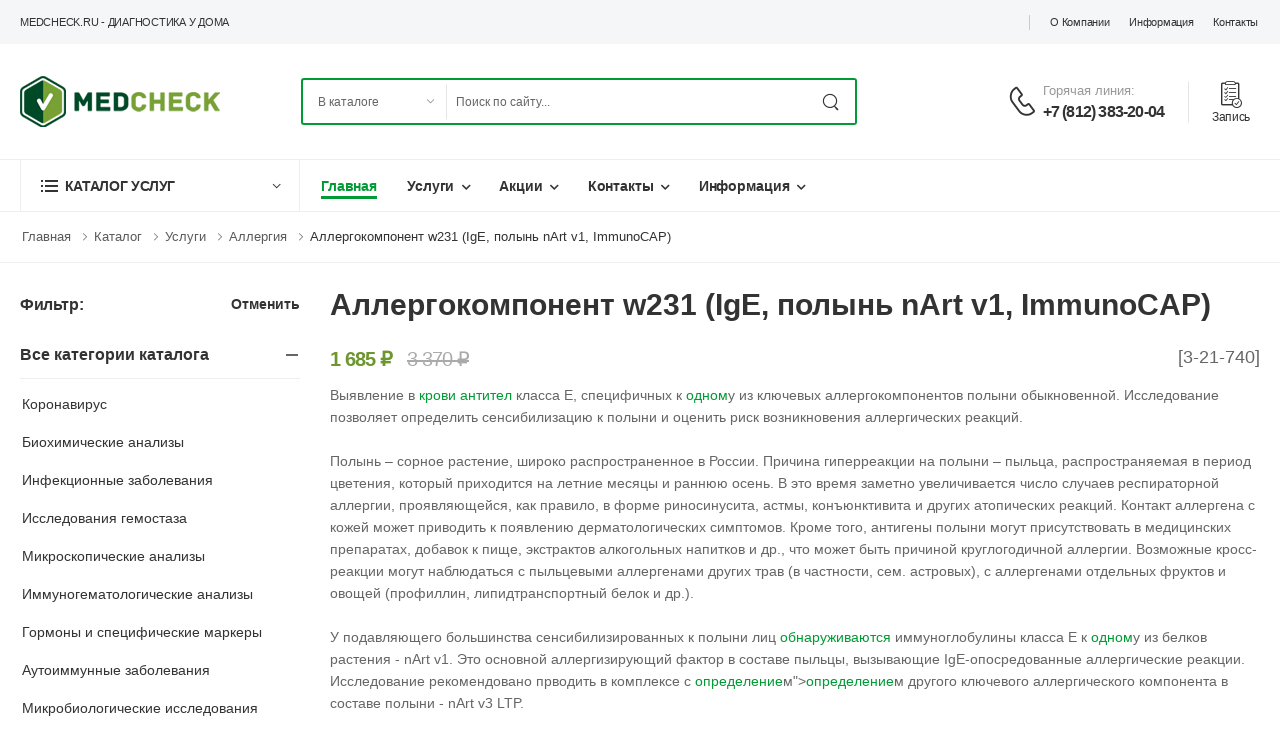

--- FILE ---
content_type: text/html; charset=UTF-8
request_url: https://medcheck.ru/catalog/item/571
body_size: 12566
content:
<!DOCTYPE html>
<html lang="ru">
<head>
    <meta charset="UTF-8">
    <meta name="viewport" content="width=device-width, initial-scale=1.0, minimum-scale=1.0">
    <meta name="yandex-verification" content="d49808e01f15dcff" />
    <title>Аллергокомпонент w231 (IgE, полынь nArt v1, ImmunoCAP)</title>
    <link rel="icon" type="image/png" href="/local/templates/mc/assets/images/icons/favicon.svg">
    <link rel="preload" href="/local/templates/mc/assets/vendor/fontawesome-free/webfonts/fa-regular-400.woff2" as="font" type="font/woff2" crossorigin="anonymous">
    <link rel="preload" href="/local/templates/mc/assets/vendor/fontawesome-free/webfonts/fa-solid-900.woff2" as="font" type="font/woff2" crossorigin="anonymous">
    <link rel="preload" href="/local/templates/mc/assets/vendor/fontawesome-free/webfonts/fa-brands-400.woff2" as="font" type="font/woff2" crossorigin="anonymous">
    <link rel="preload" href="/local/templates/mc/assets/fonts/wolmart.woff?png09e" as="font" type="font/woff" crossorigin="anonymous">
    <link rel="stylesheet" type="text/css" href="/local/templates/mc/assets/vendor/fontawesome-free/css/all.min.css">
    <link rel="stylesheet" type="text/css" href="/local/templates/mc/assets/vendor/animate/animate.min.css">
    <link rel="stylesheet" type="text/css" href="/local/templates/mc/assets/vendor/magnific-popup/magnific-popup.min.css">
    <link rel="stylesheet" href="/local/templates/mc/assets/vendor/swiper/swiper-bundle.min.css">
            <link rel="stylesheet" type="text/css" href="/local/templates/mc/assets/css/style.min.css">
    	
    
    <!-- 20250901 aguskov #RAZ-18: Добавлены скрипты UTM + заменен старый скрипт Яндекс.Метрики на новый -->
    <script>
		(function () {
		  // ============ НАСТРОЙКИ ============
		  var COOKIE_TTL_DAYS = 90;
		  var COOKIE_NAME = 'utm_first_click';
		  var PARAM_KEYS = ['utm_source','utm_medium','utm_campaign','utm_term','utm_content','gclid','yclid','fbclid'];
		  var EXTRA_KEYS = ['referrer_host','landing_page','first_visit_ts'];
		
		  function getQS() { return new URLSearchParams(window.location.search); }
		  function setQS(paramsObj) {
			var qs = getQS();
			Object.keys(paramsObj).forEach(function (k) {
			  if (paramsObj[k] != null && paramsObj[k] !== '') qs.set(k, paramsObj[k]);
			});
			var newUrl = window.location.pathname + (qs.toString() ? '?' + qs.toString() : '') + window.location.hash;
			window.history.replaceState({}, '', newUrl);
		  }
		  function cleanUrlParams(keysToRemove) {
			var qs = getQS();
			keysToRemove.forEach(function (k) { qs.delete(k); });
			var newUrl = window.location.pathname + (qs.toString() ? '?' + qs.toString() : '') + window.location.hash;
			window.history.replaceState({}, '', newUrl);
		  }
		  function setCookie(name, value, days) {
			var d = new Date(); d.setTime(d.getTime() + days*24*60*60*1000);
			document.cookie = name + "=" + encodeURIComponent(value) + "; expires=" + d.toUTCString() + "; path=/; SameSite=Lax";
		  }
		  function getCookie(name) {
			var m = document.cookie.match(new RegExp('(?:^|; )' + name.replace(/([.$?*|{}()[\]\\/+^])/g,'\\$1') + '=([^;]*)'));
			return m ? decodeURIComponent(m[1]) : null;
		  }
		  function parseHost(u){try{return new URL(u).hostname.replace(/^www\./,'');}catch(e){return ''}}
		  function nowISO(){return new Date().toISOString()}
		  function inferSource(ref) {
			if (!ref) return {utm_source: 'direct', utm_medium: 'none', referrer_host: ''};
			var host = parseHost(ref);
			var map = [
			  {re:/yandex\./i, medium:'yandex'},
			  {re:/google\./i, medium:'google'},
			  {re:/bing\./i, medium:'bing'},
			  {re:/mail\.ru/i, medium:'mail'},
			  {re:/rambler\./i, medium:'rambler'},
			  {re:/duckduckgo\./i, medium:'duckduckgo'}
			];
			for (var i=0;i<map.length;i++){
			  if (map[i].re.test(host)) return {utm_source:'search', utm_medium: map[i].medium, referrer_host: host};
			}
			return {utm_source:'referral', utm_medium: host || 'other', referrer_host: host};
		  }
		
		  var qs = getQS();
		  var fromUrl = {};
		  PARAM_KEYS.forEach(function(k){ var v = qs.get(k); if (v) fromUrl[k] = v; });
		
		  if (!fromUrl.utm_source || !fromUrl.utm_medium) {
			var inferred = inferSource(document.referrer || '');
			if (!fromUrl.utm_source) fromUrl.utm_source = inferred.utm_source;
			if (!fromUrl.utm_medium) fromUrl.utm_medium = inferred.utm_medium;
			fromUrl.referrer_host = inferred.referrer_host || '';
		  }
		
		  var storedRaw = getCookie(COOKIE_NAME) || (window.localStorage && localStorage.getItem(COOKIE_NAME));
		  var stored = null;
		  try { stored = storedRaw ? JSON.parse(storedRaw) : null; } catch(e){ stored = null; }
		
		  var isFirstCapture = false;
		  if (!stored) {
			stored = {};
			PARAM_KEYS.forEach(function(k){ if (fromUrl[k]) stored[k] = fromUrl[k]; });
			if (!stored.utm_source || !stored.utm_medium) {
			  var fb = inferSource(document.referrer || '');
			  stored.utm_source = stored.utm_source || fb.utm_source;
			  stored.utm_medium = stored.utm_medium || fb.utm_medium;
			  if (fb.referrer_host) stored.referrer_host = fb.referrer_host;
			}
			stored.landing_page = window.location.href.split('#')[0];
			stored.first_visit_ts = nowISO();
		
			var json = JSON.stringify(stored);
			setCookie(COOKIE_NAME, json, COOKIE_TTL_DAYS);
			try { if (window.localStorage) localStorage.setItem(COOKIE_NAME, json); } catch(e){}
			isFirstCapture = true;
		  }
		
		  var needInjectToUrl = false;
		  PARAM_KEYS.forEach(function(k){
			if (!qs.get(k) && stored[k]) needInjectToUrl = true;
		  });
		  if (needInjectToUrl) {
			var toInject = {};
			PARAM_KEYS.forEach(function(k){ if (stored[k]) toInject[k] = stored[k]; });
			setQS(toInject);
		  }
		
		  function ensureHiddenInput(form, name, value) {
			if (!value) return;
			var input = form.querySelector('[name="'+name+'"], [id="'+name+'"]');
			if (!input) {
			  input = document.createElement('input');
			  input.type = 'hidden';
			  input.name = name;
			  form.appendChild(input);
			}
			input.value = value;
		  }
		  function fillForm(form, data){
			PARAM_KEYS.forEach(function(k){ ensureHiddenInput(form, k, data[k]); });
			ensureHiddenInput(form, 'referrer_host', data.referrer_host);
			ensureHiddenInput(form, 'landing_page', data.landing_page);
			ensureHiddenInput(form, 'first_visit_ts', data.first_visit_ts);
		  }
		
		  document.addEventListener('submit', function(e){
			var form = e.target;
			if (!form || form.tagName !== 'FORM') return;
			fillForm(form, stored);
		  }, true);
		
		  var observer = new MutationObserver(function(){
			document.querySelectorAll('form').forEach(function(f){
			  if (!f._utmBound){
				f.addEventListener('submit', function(){ fillForm(f, stored); }, true);
				f._utmBound = true;
			  }
			});
		  });
		  observer.observe(document.documentElement, {childList: true, subtree: true});
		
		  if (window.console && typeof console.info === 'function') {
			console.info('UTM first-click snapshot:', stored);
		  }
		
		  // Очистка URL от UTM и кликидов при первом захвате
		  if (isFirstCapture) {
			cleanUrlParams(PARAM_KEYS);
		  }
		})();
	</script>

	<!-- Build yaParams from URL or cookie "utm_first_click" -->
	<script>
		(function(){
		var KEYS=['utm_source','utm_medium','utm_campaign','utm_term','utm_content','gclid','yclid','fbclid'];
		function qs(){try{return new URLSearchParams(location.search)}catch(e){return new URLSearchParams()}}
		function getCookie(n){var m=document.cookie.match(new RegExp('(?:^|; )'+n.replace(/([.$?*|{}()[\]\\/+^])/g,'\\$1')+'=([^;]*)'));return m?decodeURIComponent(m[1]):null}
		var fromUrl={}, q=qs(); KEYS.forEach(function(k){var v=q.get(k); if(v) fromUrl[k]=v;});
		var fromCookie={}; var raw=getCookie('utm_first_click'); if(raw){try{fromCookie=JSON.parse(raw)}catch(e){}}
		var params={}; KEYS.forEach(function(k){ params[k]=fromUrl[k]||fromCookie[k]||undefined; });
		if(fromCookie && fromCookie.referrer_host) params.referrer_host=fromCookie.referrer_host;
		if(fromCookie && fromCookie.landing_page) params.landing_page=fromCookie.landing_page;
		if(fromCookie && fromCookie.first_visit_ts) params.first_visit_ts=fromCookie.first_visit_ts;
		window.yaParams=Object.assign({},window.yaParams||{},params);
		})();
	</script>
	
	<!-- Yandex.Metrika init -->
	<script type="text/javascript">
		(function(m,e,t,r,i,k,a){
		m[i]=m[i]||function(){(m[i].a=m[i].a||[]).push(arguments)};
		m[i].l=1*new Date();
		for(var j=0;j<document.scripts.length;j++){if(document.scripts[j].src===r){return;}}
		k=e.createElement(t),a=e.getElementsByTagName(t)[0],k.async=1,k.src=r,a.parentNode.insertBefore(k,a)
		})(window,document,'script','https://mc.yandex.ru/metrika/tag.js','ym');
		
		ym(74907007,'init',{
		webvisor:true,
		clickmap:true,
		accurateTrackBounce:true,
		trackLinks:true,
		trackHash:true, /* удалить, если якоря/SPA не нужны */
		trustedDomains:['medcheck.ru','medcheck.medic1.ru'],
		params: window.yaParams
		});
	</script>
	<noscript><div><img src="https://mc.yandex.ru/watch/74907007" style="position:absolute; left:-9999px;" alt=""></div></noscript>

  <!-- Yandex.Metrika counter <script type="text/javascript" > (function(m,e,t,r,i,k,a){m[i]=m[i]||function(){(m[i].a=m[i].a||[]).push(arguments)}; m[i].l=1*new Date();k=e.createElement(t),a=e.getElementsByTagName(t)[0],k.async=1,k.src=r,a.parentNode.insertBefore(k,a)}) (window, document, "script", "https://mc.yandex.ru/metrika/tag.js", "ym"); ym(74907007, "init", { clickmap:true, trackLinks:true, accurateTrackBounce:true, webvisor:true }); </script> <noscript><div><img src="https://mc.yandex.ru/watch/74907007" style="position:absolute; left:-9999px;" alt="" /></div></noscript> -->
  <!-- Global site tag (gtag.js) - Google Analytics -->
  <script async src="https://www.googletagmanager.com/gtag/js?id=G-WKEPQ81C7W"></script>
  <script> window.dataLayer = window.dataLayer || []; function gtag(){dataLayer.push(arguments);} gtag('js', new Date()); gtag('config', 'G-WKEPQ81C7W');</script>
  <!-- /Global site tag (gtag.js) - Google Analytics -->
  <meta http-equiv="Content-Type" content="text/html; charset=UTF-8" />
<meta name="robots" content="index, follow" />
<meta name="keywords" content="Анализ на аллергокомпонент w231, анализ на аллерген полынь nArt v1, диагностика аллергии на полынь" />
<meta name="description" content="Анализ на аллергокомпонент w231 (полынь nArt v1) в Санкт-Петербурге. Низкие цены. Быстрый результат.
" />
<link href="/bitrix/cache/css/s1/mc/page_f1e3692cf0e98b06edcd463af84ff968/page_f1e3692cf0e98b06edcd463af84ff968_v1.css?1686505329349" type="text/css"  rel="stylesheet" />
<link href="/bitrix/cache/css/s1/mc/template_e5a2f936cf6b27bbab12b1492e8300bf/template_e5a2f936cf6b27bbab12b1492e8300bf_v1.css?175674313511714" type="text/css"  data-template-style="true" rel="stylesheet" />
<script type="text/javascript">var _ba = _ba || []; _ba.push(["aid", "bbec7a69273da9021f957fbbc91fab1e"]); _ba.push(["host", "medcheck.ru"]); (function() {var ba = document.createElement("script"); ba.type = "text/javascript"; ba.async = true;ba.src = (document.location.protocol == "https:" ? "https://" : "http://") + "bitrix.info/ba.js";var s = document.getElementsByTagName("script")[0];s.parentNode.insertBefore(ba, s);})();</script>


  <script src="//code.jivo.ru/widget/w3pTohPn0b" async></script>

  <!-- 20250910 aguskov #RAZ-22: Добавлен скрипт calltouch для отслеживания звонков -->
  <script>
  (function(w,d,n,c){w.CalltouchDataObject=n;w[n]=function(){w[n]["callbacks"].push(arguments)};if(!w[n]["callbacks"]){w[n]["callbacks"]=[]}w[n]["loaded"]=false;if(typeof c!=="object"){c=[c]}w[n]["counters"]=c;for(var i=0;i<c.length;i+=1){p(c[i])}function p(cId){var a=d.getElementsByTagName("script")[0],s=d.createElement("script"),i=function(){a.parentNode.insertBefore(s,a)},m=typeof Array.prototype.find === 'function',n=m?"init-min.js":"init.js";s.async=true;s.src="https://mod.calltouch.ru/"+n+"?id="+cId;if(w.opera=="[object Opera]"){d.addEventListener("DOMContentLoaded",i,false)}else{i()}}})(window,document,"ct","qbsloo1j");
  </script>
  <!-- calltouch -->
</head>

<body class="home">
<div class="page-wrapper">
    <h1 class="d-none">MedCheck.ru - диагностика у дома</h1>
    <header class="header header-border">
        <div class="header-top">
            <div class="container">
                <div class="header-left">
                    <p class="welcome-msg">MedCheck.ru - диагностика у дома</p>
                </div>
                <div class="header-right">
                    <span class="divider d-lg-show"></span>
                        <a href="/about/" title="О компании" class="d-lg-show">О компании</a>
    <a href="/info/" title="Информация" class="d-lg-show">Информация</a>
    <a href="/contact/" title="Контакты" class="d-lg-show">Контакты</a>
                </div>
            </div>
        </div>
        <div class="header-middle">
            <div class="container">
                <div class="header-left mr-md-4">
                    <a href="#" class="mobile-menu-toggle  w-icon-hamburger" aria-label="menu-toggle">
                    </a>
                    <a href="/" class="logo ml-lg-0">
                        <img src="/local/templates/mc/assets/images/logo.png" alt="logo" width="200" height="51" />
                    </a>
                    <form method="get" action="/search/" class="header-search hs-expanded hs-round d-none d-md-flex input-wrapper">
                        <div class="select-box">
                            <select id="category" name="category">
                                <option value="catalog">В каталоге</option>
                            </select>
                        </div>
                        <input type="text" class="form-control" name="q" id="search" placeholder="Поиск по сайту..." required />
                        <button class="btn btn-search" type="submit"><i class="w-icon-search"></i></button>
                    </form>
                </div>
                <div class="header-right ml-4">
                    <div class="header-call d-xs-show d-lg-flex align-items-center">
                        <a href="tel:+7 (812) 383-20-04" class="w-icon-call"></a>
                        <div class="call-info d-lg-show">
                            <h4 class="chat font-weight-normal font-size-md text-normal ls-normal text-light mb-0">Горячая линия:</h4>
                            <a href="tel:+7 (812) 383-20-04" class="phone-number font-weight-bolder ls-50">+7 (812) 383-20-04</a>
                        </div>
                    </div>
                    <a class="wishlist label-down link d-xs-show mr-0 mr-lg-2" href="/contact/zapis-na-priem.php">
                        <i class="w-icon-orders2"></i>
                        <span class="wishlist-label d-lg-show">Запись</span>
                    </a>
                </div>
            </div>
        </div>

        <div class="header-bottom sticky-content fix-top sticky-header has-dropdown">
            <div class="container">
                <div class="inner-wrap">
                    <div class="header-left">
                        <div class="dropdown category-dropdown has-border" data-visible="true">
                            <a href="/catalog/" class="category-toggle" role="button" data-toggle="dropdown" aria-haspopup="true" aria-expanded="true" data-display="static" title="Каталог услуг">
                                <i class="w-icon-category"></i>
                                <span>Каталог услуг</span>
                            </a>
                            <div class="dropdown-box">
                                <ul class="menu vertical-menu category-menu">
    <li class="">
        <a href="/catalog/kompleksy" title="Комплексы">
            <i class="w-icon-angle-right" style="float: left; margin: 6px 10px 25px 0;"></i>
            <span>Комплексы</span>
        </a>
    </li>    <li class="">
        <a href="/catalog/biohimicheskie-analizy" title="Биохимические анализы">
            <i class="w-icon-angle-right" style="float: left; margin: 6px 10px 25px 0;"></i>
            <span>Биохимические анализы</span>
        </a>
    </li>    <li class="">
        <a href="/catalog/infekcionnye-parazitarnye-i-gribkovye-zabolevaniya" title="Инфекционные, паразитарные и грибковые заболевания">
            <i class="w-icon-angle-right" style="float: left; margin: 6px 10px 25px 0;"></i>
            <span>Инфекционные, паразитарные и грибковые заболевания</span>
        </a>
    </li>    <li class="">
        <a href="/catalog/covid-19" title="Коронавирус">
            <i class="w-icon-angle-right" style="float: left; margin: 6px 10px 25px 0;"></i>
            <span>Коронавирус</span>
        </a>
    </li>    <li class="">
        <a href="/catalog/biohimicheskie-issledovaniya" title="Биохимические анализы">
            <i class="w-icon-angle-right" style="float: left; margin: 6px 10px 25px 0;"></i>
            <span>Биохимические анализы</span>
        </a>
    </li>    <li class="">
        <a href="/catalog/diagnostika-infekcionnyh-parazitarnyh-i-gribkovyh-zabolevanij" title="Инфекционные заболевания">
            <i class="w-icon-angle-right" style="float: left; margin: 6px 10px 25px 0;"></i>
            <span>Инфекционные заболевания</span>
        </a>
    </li>    <li class="">
        <a href="/catalog/top-50" title="Топ-50">
            <i class="w-icon-angle-right" style="float: left; margin: 6px 10px 25px 0;"></i>
            <span>Топ-50</span>
        </a>
    </li>    <li class="">
        <a href="/catalog/vzyatie-biomateriala" title="Взятие биоматериала">
            <i class="w-icon-angle-right" style="float: left; margin: 6px 10px 25px 0;"></i>
            <span>Взятие биоматериала</span>
        </a>
    </li>    <li class="">
        <a href="/catalog/obscheklinicheskie-issledovaniya" title="Общеклинические исследования">
            <i class="w-icon-angle-right" style="float: left; margin: 6px 10px 25px 0;"></i>
            <span>Общеклинические исследования</span>
        </a>
    </li>    <li>
        <a href="/catalog/" class="font-weight-bold text-primary text-uppercase ls-25">
            Смотреть все категории <i class="w-icon-angle-right"></i>
        </a>
    </li>
</ul>                            </div>
                        </div>
                        <nav class="main-nav">
                            <ul class="menu active-underline">
    <li class="active">
        <a href="/" title="Главная">Главная</a>
            </li>
    <li class="">
        <a href="/services/" title="Услуги">Услуги</a>
                <ul>
                        <li>
                <a href="/contact/zapis-na-priem.php" title="Запись на прием">Запись на прием</a>
                            </li>
                        <li>
                <a href="/services/laboratornye-analizy.php" title="Лабораторные анализы">Лабораторные анализы</a>
                            </li>
                        <li>
                <a href="/services/zabor-analizov-na-vyezde.php" title="Анализы на выезде">Анализы на выезде</a>
                            </li>
                        <li>
                <a href="/services/funktsionalnye-issledovaniya.php" title="Функциональные исследования">Функциональные исследования</a>
                            </li>
                        <li>
                <a href="/services/priem-vrachey.php" title="Прием врачей">Прием врачей</a>
                            </li>
                    </ul>
            </li>
    <li class="">
        <a href="/aktsii/" title="Акции">Акции</a>
                <ul>
                        <li>
                <a href="/catalog/item/1835" title="Прием гинеколога + УЗИ малого таза">Прием гинеколога + УЗИ малого таза</a>
                            </li>
                        <li>
                <a href="/services/laboratornye-analizy.php" title="Скидка 50% на анализы">Скидка 50% на анализы</a>
                            </li>
                        <li>
                <a href="/services/zabor-analizov-na-vyezde.php" title="Забор анализов на выезде">Забор анализов на выезде</a>
                            </li>
                        <li>
                <a href="/aktsii/diagnostika-kleshchevogo-borrelioza-i-entsefalita.php" title="Диагностика клещевого боррелиоза и энцефалита ">Диагностика клещевого боррелиоза и энцефалита </a>
                            </li>
                        <li>
                <a href="/aktsii/kompleksnoe-obsledovanie-na-polovye-infektsii.php" title="Половые инфекции">Половые инфекции</a>
                            </li>
                        <li>
                <a href="/aktsii/skriningovoe-obsledovanie-zdorove-molochnykh-zhelez.php" title="Здоровье молочных желез">Здоровье молочных желез</a>
                            </li>
                        <li>
                <a href="/aktsii/kompleksnoe-obsledovanie-zhenskoe-zdorove.php" title="Женское здоровье">Женское здоровье</a>
                            </li>
                        <li>
                <a href="/aktsii/obsledovanie-dlya-podtverzhdeniya-beremennosti.php" title="Диагностика беременности">Диагностика беременности</a>
                            </li>
                        <li>
                <a href="/aktsii/ginekologicheskoe-obsledovanie-s-podborom-kontratseptsii.php" title="Подбор контрацепции">Подбор контрацепции</a>
                            </li>
                        <li>
                <a href="/aktsii/kompleksnoe-obsledovanie-posle-rodov.php" title="Обследование после родов">Обследование после родов</a>
                            </li>
                        <li>
                <a href="/aktsii/otsenka-sostoyaniya-pecheni-i-podzheludochnoy-zhelezy.php" title="Скрининг печени и поджелудочной железы">Скрининг печени и поджелудочной железы</a>
                            </li>
                    </ul>
            </li>
    <li class="">
        <a href="/contact/" title="Контакты">Контакты</a>
                <ul>
                        <li>
                <a href="/contact/zapis-na-priem.php" title="Запись на прием">Запись на прием</a>
                            </li>
                    </ul>
            </li>
    <li class="">
        <a href="/info/" title="Информация">Информация</a>
                <ul>
                        <li>
                <a href="/disease/" title="Каталог заболеваний">Каталог заболеваний</a>
                            </li>
                        <li>
                <a href="/corp" title="Корпоративным клиентам">Корпоративным клиентам</a>
                            </li>
                        <li>
                <a href="/info/news/" title="Новости и статьи">Новости и статьи</a>
                            </li>
                    </ul>
            </li>
</ul>
                        </nav>
                    </div>
                    <div class="header-right">
                                            </div>
                </div>
            </div>
        </div>
    </header>
    <main class="main" id="vueJsApplication">
                <nav class="breadcrumb-nav"><div class="container"><ul class="breadcrumb bb-no">
		    <li itemscope itemtype="http://schema.org/ListItem">
                <a href="/" title="Главная" itemprop="url">Главная</a>
            </li>
		    <li itemscope itemtype="http://schema.org/ListItem">
                <a href="/catalog/" title="Каталог" itemprop="url">Каталог</a>
            </li>
		    <li itemscope itemtype="http://schema.org/ListItem">
                <a href="/catalog/" title="Услуги" itemprop="url">Услуги</a>
            </li>
		    <li itemscope itemtype="http://schema.org/ListItem">
                <a href="/catalog/allergiya" title="Аллергия" itemprop="url">Аллергия</a>
            </li><li itemscope itemtype="http://schema.org/ListItem">Аллергокомпонент w231 (IgE, полынь nArt v1, ImmunoCAP)</li></ul></div></nav>        <div class="page-content ">
            <div class="container">
                
        <div class="shop-content row gutter-lg mb-10">
    <aside class="sidebar shop-sidebar sticky-sidebar-wrapper sidebar-fixed">
    <div class="sidebar-overlay"></div>
    <a class="sidebar-close" href="#"><i class="close-icon"></i></a>

    <div class="sidebar-content scrollable">
        <div class="sticky-sidebar">
            <div class="filter-actions">
                <label>Фильтр:</label>
                <a href="/catalog/" class="btn btn-dark btn-link" style="text-transform: none;">Отменить</a>
            </div>

            <div class="widget widget-collapsible">
                <h3 class="widget-title"><span>Все категории каталога</span></h3>
                <ul class="widget-body filter-items search-ul">
                                        <li><a href="/catalog/covid-19" title="Коронавирус">Коронавирус</a></li>
                                        <li><a href="/catalog/biohimicheskie-issledovaniya" title="Биохимические анализы">Биохимические анализы</a></li>
                                        <li><a href="/catalog/diagnostika-infekcionnyh-parazitarnyh-i-gribkovyh-zabolevanij" title="Инфекционные заболевания">Инфекционные заболевания</a></li>
                                        <li><a href="/catalog/gemostaziologicheskie-issledovaniya" title="Исследования гемостаза">Исследования гемостаза</a></li>
                                        <li><a href="/catalog/mikroskopicheskie-issledovaniya" title="Микроскопические анализы">Микроскопические анализы</a></li>
                                        <li><a href="/catalog/immunogematologicheskie-issledovaniya" title="Иммуногематологические анализы">Иммуногематологические анализы</a></li>
                                        <li><a href="/catalog/opredelenie-urovnya-gormonov-i-specificheskih-markerov" title="Гормоны и специфические маркеры">Гормоны и специфические маркеры</a></li>
                                        <li><a href="/catalog/autoimmunnye-zabolevaniya" title="Аутоиммунные заболевания">Аутоиммунные заболевания</a></li>
                                        <li><a href="/catalog/mikrobiologicheskie-issledovaniya" title="Микробиологические исследования">Микробиологические исследования</a></li>
                                        <li><a href="/catalog/geneticheskie-issledovaniya" title="Генетические исследования">Генетические исследования</a></li>
                                        <li><a href="/catalog/opredelenie-urovnya-onkomarkerov" title="Онкомаркеры">Онкомаркеры</a></li>
                                        <li><a href="/catalog/allergologiya" title="Аллергия">Аллергия</a></li>
                                        <li><a href="/catalog/immunologicheskie-issledovaniya" title="Иммунологические анализы">Иммунологические анализы</a></li>
                                        <li><a href="/catalog/neinvazivnaya-diagnostika-fibroza-pecheni-bez-biopsii" title="Диагностика фиброза печени (неинвазивная)">Диагностика фиброза печени (неинвазивная)</a></li>
                                        <li><a href="/catalog/citologicheskie-i-gistologicheskie-issledovaniya" title="Цитология и гистология">Цитология и гистология</a></li>
                                        <li><a href="/catalog/himiko-toksikologicheskie-issledovaniya" title="Химико-токсикологические исследования">Химико-токсикологические исследования</a></li>
                                        <li><a href="/catalog/lekarstvennyj-monitoring" title="Лекарственный мониторинг">Лекарственный мониторинг</a></li>
                                    </ul>
            </div>
        </div>
    </div>
</aside>
    <div class="main-content">
        <div class="product-wrapper row cols-md-1 cols-xs-2 cols-1">
            <div class="doc-content-section-inner">
                <h2>Аллергокомпонент w231 (IgE, полынь nArt v1, ImmunoCAP)</h2>
                                    <div style="float: right; font-size: 18px;">[3-21-740]</div>
                                                    <div class="product-price">
                                                                                <ins class="new-price" style="color: #6d972e;">1 685 ₽</ins>
                            <del class="old-price">3 370 ₽</del>
                                            </div class="product-price">
                                <div>
	Выявление в <a href="/catalog/item/1582" title="крови">крови</a> <a href="/catalog/item/1591" title="антител">антител</a> класса Е, специфичных к <a href="/catalog/item/1608" title="одном">одном</a>у из ключевых аллергокомпонентов полыни обыкновенной. Исследование позволяет определить сенсибилизацию к полыни и оценить риск возникновения аллергических реакций.<br>
	<br>
	Полынь – сорное растение, широко распространенное в России. Причина гиперреакции на полыни – пыльца, распространяемая в период цветения, который приходится на летние месяцы и раннюю осень. В это время заметно увеличивается число случаев респираторной аллергии, проявляющейся, как правило, в форме риносинусита, астмы, конъюнктивита и других атопических реакций. Контакт аллергена с кожей может приводить к появлению дерматологических симптомов. Кроме того, антигены полыни могут присутствовать в медицинских препаратах, добавок к пище, экстрактов алкогольных напитков и др., что может быть причиной круглогодичной аллергии. Возможные кросс-реакции могут наблюдаться с пыльцевыми аллергенами других трав (в частности, сем. астровых), с аллергенами отдельных фруктов и овощей (профиллин, липидтранспортный белок и др.).<br>
	<br>
	У подавляющего большинства сенсибилизированных к полыни лиц <a href="/catalog/item/1602" title="обнаруживаются">обнаруживаются</a> иммуноглобулины класса E к <a href="/catalog/item/1608" title="одном">одном</a>у из белков растения - nArt v1. Это основной аллергизирующий фактор в составе пыльцы, вызывающие IgE-опосредованные аллергические реакции. Исследование рекомендовано прводить в комплексе с <a href="/catalog/item/88" title="<a href="/catalog/item/1544" title="определение">определение</a>м"><a href="/catalog/item/1544" title="определение">определение</a>м</a> другого ключевого аллергического компонента в составе полыни - nArt v3 LTP. <br>
	<strong><br>
	Аналитические параметры:</strong> Количественный уровень иммуноглобулинов класса Е к антигену полыни обыкновенной nArt v1 (килоединиц на литр) в образце периферической <a href="/catalog/item/1582" title="крови">крови</a>. Оценка степени реактивности.&nbsp;<br>
	<br>
	<br>
</div>
<br>                <table class="table table-striped table-bordered mt-5">
                    <tbody>
                                        <tr>
                        <th>Срок выполнения</th>
                        <td>До 12:00 следующего дня</td>
                    </tr>
                                                            <tr>
                        <th>Синонимы (rus)</th>
                        <td>ИммуноКАП-диагностика аллергии на полынь</td>
                    </tr>
                                                            <tr>
                        <th>Синонимы (eng)</th>
                        <td>Specific immunoglobulin E to the Mugwort, native allergen nArt v1, Serum</td>
                    </tr>
                                                                                <tr>
                        <th>Подготовка к исследованию</th>
                        <td>
                            <ul>
                                                                    <li>Исключить курение за 30 мин. до анализа.</li>
                                                            </ul>
                        </td>
                    </tr>
                                                            <tr>
                        <th>Тип биоматериала и способы взятия</th>
                        <td>
                            <table class="table table-striped table-bordered time">
                                <thead>
                                <tr>
                                    <td style="padding-left: 0; font-weight: bold; text-align: left">Тип</td>
                                                                            <td style="font-weight: bold; text-align: center">На дому</td>
                                                                            <td style="font-weight: bold; text-align: center">В Центре</td>
                                                                            <td style="font-weight: bold; text-align: center">Самостоятельно</td>
                                                                    </tr>
                                </thead>
                                <tbody>
                                                                    <tr>
                                        <td style="padding-left: 0; text-align: left">Венозная кровь</td>
                                                                                    <td>
                                                *                                            </td>
                                                                                    <td>
                                                *                                            </td>
                                                                                    <td>
                                                                                            </td>
                                        
                                    </tr>
                                                                    <tr>
                                        <td style="padding-left: 0; text-align: left">Капиллярная кровь</td>
                                                                                    <td>
                                                *                                            </td>
                                                                                    <td>
                                                *                                            </td>
                                                                                    <td>
                                                                                            </td>
                                        
                                    </tr>
                                                                </tbody>
                            </table>
                        </td>
                    </tr>
                                        </tbody>
                </table>
            </div>
        </div>
    </div>
</div>    
            </div>
        </div>
    </main>
    <footer class="footer appear-animate" data-animation-options="{'name': 'fadeIn'}">
        <div class="footer-newsletter bg-primary"></div>
        <div class="container">
            <div class="footer-top">
                <div class="row">
                    <div class="col-lg-4 col-sm-6">
                        <div class="widget widget-about">
                            <a href="demo1.html" class="logo-footer">
                                <img src="/local/templates/mc/assets/images/logo-footer.png" alt="logo-footer" width="200" height="51" />
                            </a>
                            <div class="widget-body">
                                <p class="widget-about-title">Есть вопросы? Телефон горячей линии:</p>
                                <a href="tel:+7 (812) 383-20-04" class="widget-about-call">+7 (812) 383-20-04</a>
                                <p class="widget-about-desc">пр. Маршала Жукова, д.30 к.4 <br>
ул. Белы Куна, д.7 к.1<br>
ул. Хошимина, д.11 к.1 <br>
info@medcheck.ru <br>

Скоро открытие: <br>
ул. Будапештская, д.46 <br>
Новочеркасский пр., д.32 к.1 <br>
Нарвский пр., д.23/2 <br>
ул. Большая Зеленина, д.13 <br>
ул. Народная, д.1 <br>
Кондратьевский пр., д.40
</p>
                            </div>
                        </div>
                    </div>
                    <div class="col-lg-3 col-sm-6">
                        <div class="widget">
                            <h3 class="widget-title">Информация</h3>
                            <ul class="widget-body"><li class=""><a href="/services" title="Услуги">Услуги</a></li><li class="active"><a href="/catalog/" title="Каталог анализов">Каталог анализов</a></li><li class=""><a href="/about/" title="О компании">О компании</a></li><li class=""><a href="/contact/" title="Контакты">Контакты</a></li></ul>
                        </div>
                    </div>
                    <div class="col-lg-3 col-sm-6">
                        <div class="widget">
                            <h4 class="widget-title">Частным клиентам</h4>
                            <ul class="widget-body"><li class=""><a href="/contact/zapis-na-priem.php" title="Запись на прием">Запись на прием</a></li><li class="active"><a href="/catalog/" title="Каталог анализов">Каталог анализов</a></li><li class=""><a href="/services/funktsionalnye-issledovaniya.php" title="Функциональные исследования">Функциональные исследования</a></li><li class=""><a href="/services/priem-vrachey.php" title="Прием врачей">Прием врачей</a></li></ul>
                        </div>
                    </div>
                    <div class="col-lg-3 col-sm-6">
                        <div class="widget">
                            <h4 class="widget-title">Корпоративным</h4>
                            <ul class="widget-body"><li class=""><a href="/about/" title="О компании">О компании</a></li><li class=""><a href="/info/" title="Информация">Информация</a></li><li class=""><a href="/contact/" title="Контакты">Контакты</a></li><li class="active"><a href="/catalog/" title="Каталог анализов">Каталог анализов</a></li></ul>
                        </div>
                    </div>
                </div>
            </div>
            <div class="footer-bottom">
                <div class="footer-left">
                    <p class="copyright">MedCheck.ru&nbsp;© 2025 Все права защищены. | <a href="/sitemap">Карта сайта</a></p>
                </div>
            </div>
        </div>
    </footer>
</div>

<div class="sticky-footer sticky-content fix-bottom">
    <a href="/" class="sticky-link active">
        <i class="w-icon-home"></i>
        <p>Главная</p>
    </a>
    <a href="/catalog/" class="sticky-link">
        <i class="w-icon-category"></i>
        <p>Каталог</p>
    </a>
    <div class="header-search hs-toggle dir-up">
        <a href="/search/" class="search-toggle sticky-link">
            <i class="w-icon-search"></i>
            <p>Поиск</p>
        </a>
        <form action="/search/" method="get" class="input-wrapper">
            <input type="text" class="form-control" name="q" autocomplete="off" placeholder="Поиск по сайту" required="">
            <button class="btn btn-search" type="submit" onclick="submit()"><i class="w-icon-search"></i></button>
        </form>
    </div>
    <div class="cart-dropdown dir-up">
        <a href="/contact/" class="sticky-link">
            <i class="w-icon-phone"></i>
            <p>Контакты</p>
        </a>
    </div>
    <a href="/disease/" class="sticky-link">
        <i class="w-icon-heartbeat"></i>
        <p>Болезни</p>
    </a>
</div>

<a id="scroll-top" class="scroll-top" href="#top" title="Наверх" role="button">
    <i class="w-icon-angle-up"></i>
    <svg version="1.1" xmlns="http://www.w3.org/2000/svg" viewBox="0 0 70 70">
        <circle id="progress-indicator" fill="transparent" stroke="#000000" stroke-miterlimit="10" cx="35" cy="35" r="34" style="stroke-dasharray: 16.4198, 400;"></circle>
    </svg>
</a>

<div class="mobile-menu-wrapper">
    <div class="mobile-menu-overlay"></div>
    <a href="#" class="mobile-menu-close"><i class="close-icon"></i></a>
    <div class="mobile-menu-container scrollable">
                <div class="tab">
            <ul class="nav nav-tabs" role="tablist">
                <li class="nav-item">
                    <a href="#main-menu" class="nav-link active">Главное меню</a>
                </li>
                <li class="nav-item">
                    <a href="#categories" class="nav-link">Каталог услуг</a>
                </li>
            </ul>
        </div>
        <div class="tab-content">
            <div class="tab-pane active" id="main-menu">
                <ul class="mobile-menu">
    <li class="active">
        <a href="/" title="Главная">Главная</a>
            </li>
    <li class="">
        <a href="/services/" title="Услуги">Услуги</a>
                <ul>
                        <li>
                <a href="/contact/zapis-na-priem.php" title="Запись на прием">Запись на прием</a>
                            </li>
                        <li>
                <a href="/services/laboratornye-analizy.php" title="Лабораторные анализы">Лабораторные анализы</a>
                            </li>
                        <li>
                <a href="/services/zabor-analizov-na-vyezde.php" title="Анализы на выезде">Анализы на выезде</a>
                            </li>
                        <li>
                <a href="/services/funktsionalnye-issledovaniya.php" title="Функциональные исследования">Функциональные исследования</a>
                            </li>
                        <li>
                <a href="/services/priem-vrachey.php" title="Прием врачей">Прием врачей</a>
                            </li>
                    </ul>
            </li>
    <li class="">
        <a href="/aktsii/" title="Акции">Акции</a>
                <ul>
                        <li>
                <a href="/catalog/item/1835" title="Прием гинеколога + УЗИ малого таза">Прием гинеколога + УЗИ малого таза</a>
                            </li>
                        <li>
                <a href="/services/laboratornye-analizy.php" title="Скидка 50% на анализы">Скидка 50% на анализы</a>
                            </li>
                        <li>
                <a href="/services/zabor-analizov-na-vyezde.php" title="Забор анализов на выезде">Забор анализов на выезде</a>
                            </li>
                        <li>
                <a href="/aktsii/diagnostika-kleshchevogo-borrelioza-i-entsefalita.php" title="Диагностика клещевого боррелиоза и энцефалита ">Диагностика клещевого боррелиоза и энцефалита </a>
                            </li>
                        <li>
                <a href="/aktsii/kompleksnoe-obsledovanie-na-polovye-infektsii.php" title="Половые инфекции">Половые инфекции</a>
                            </li>
                        <li>
                <a href="/aktsii/skriningovoe-obsledovanie-zdorove-molochnykh-zhelez.php" title="Здоровье молочных желез">Здоровье молочных желез</a>
                            </li>
                        <li>
                <a href="/aktsii/kompleksnoe-obsledovanie-zhenskoe-zdorove.php" title="Женское здоровье">Женское здоровье</a>
                            </li>
                        <li>
                <a href="/aktsii/obsledovanie-dlya-podtverzhdeniya-beremennosti.php" title="Диагностика беременности">Диагностика беременности</a>
                            </li>
                        <li>
                <a href="/aktsii/ginekologicheskoe-obsledovanie-s-podborom-kontratseptsii.php" title="Подбор контрацепции">Подбор контрацепции</a>
                            </li>
                        <li>
                <a href="/aktsii/kompleksnoe-obsledovanie-posle-rodov.php" title="Обследование после родов">Обследование после родов</a>
                            </li>
                        <li>
                <a href="/aktsii/otsenka-sostoyaniya-pecheni-i-podzheludochnoy-zhelezy.php" title="Скрининг печени и поджелудочной железы">Скрининг печени и поджелудочной железы</a>
                            </li>
                    </ul>
            </li>
    <li class="">
        <a href="/contact/" title="Контакты">Контакты</a>
                <ul>
                        <li>
                <a href="/contact/zapis-na-priem.php" title="Запись на прием">Запись на прием</a>
                            </li>
                    </ul>
            </li>
    <li class="">
        <a href="/info/" title="Информация">Информация</a>
                <ul>
                        <li>
                <a href="/disease/" title="Каталог заболеваний">Каталог заболеваний</a>
                            </li>
                        <li>
                <a href="/corp" title="Корпоративным клиентам">Корпоративным клиентам</a>
                            </li>
                        <li>
                <a href="/info/news/" title="Новости и статьи">Новости и статьи</a>
                            </li>
                    </ul>
            </li>
</ul>
            </div>
            <div class="tab-pane" id="categories">
                <ul class="mobile-menu">
    <li class="">
        <a href="/catalog/kompleksy" title="Комплексы">Комплексы</a>
            </li>
    <li class="">
        <a href="/catalog/biohimicheskie-analizy" title="Биохимические анализы">Биохимические анализы</a>
            </li>
    <li class="">
        <a href="/catalog/infekcionnye-parazitarnye-i-gribkovye-zabolevaniya" title="Инфекционные, паразитарные и грибковые заболевания">Инфекционные, паразитарные и грибковые заболевания</a>
            </li>
    <li class="">
        <a href="/catalog/covid-19" title="Коронавирус">Коронавирус</a>
            </li>
    <li class="">
        <a href="/catalog/biohimicheskie-issledovaniya" title="Биохимические анализы">Биохимические анализы</a>
            </li>
    <li class="">
        <a href="/catalog/diagnostika-infekcionnyh-parazitarnyh-i-gribkovyh-zabolevanij" title="Инфекционные заболевания">Инфекционные заболевания</a>
            </li>
    <li class="">
        <a href="/catalog/top-50" title="Топ-50">Топ-50</a>
            </li>
    <li class="">
        <a href="/catalog/vzyatie-biomateriala" title="Взятие биоматериала">Взятие биоматериала</a>
            </li>
    <li class="">
        <a href="/catalog/obscheklinicheskie-issledovaniya" title="Общеклинические исследования">Общеклинические исследования</a>
            </li>
    <li class="">
        <a href="/catalog/obschij-analiz-krovi" title="Общий анализ крови">Общий анализ крови</a>
            </li>
    <li class="">
        <a href="/catalog/analizy-dlya-detej" title="Анализы для детей">Анализы для детей</a>
            </li>
    <li class="">
        <a href="/catalog/analizy-pri-beremennosti" title="Анализы при беременности">Анализы при беременности</a>
            </li>
    <li class="">
        <a href="/catalog/svertyvaemost-krovi" title="Свертываемость крови">Свертываемость крови</a>
            </li>
    <li class="">
        <a href="/catalog/analizy-dlya-zhenschin" title="Анализы для женщин">Анализы для женщин</a>
            </li>
    <li class="">
        <a href="/catalog/gemostaziologicheskie-issledovaniya" title="Исследования гемостаза">Исследования гемостаза</a>
            </li>
    <li class="">
        <a href="/catalog/zabolevaniya-peredayuschiesya-polovym-putem-zppp" title="Заболевания, передающиеся половым путем (ЗППП)">Заболевания, передающиеся половым путем (ЗППП)</a>
            </li>
    <li class="">
        <a href="/catalog/analizy-dlya-muzhchin" title="Анализы для мужчин">Анализы для мужчин</a>
            </li>
    <li class="">
        <a href="/catalog/analizy-mochi" title="Анализы мочи">Анализы мочи</a>
            </li>
    <li class="">
        <a href="/catalog/vrachebnye-uslugi" title="Врачебные услуги">Врачебные услуги</a>
            </li>
    <li class="">
        <a href="/catalog/mikroskopicheskie-issledovaniya" title="Микроскопические анализы">Микроскопические анализы</a>
            </li>
    <li class="">
        <a href="/catalog/gruppa-krovi-i-rezus-faktor" title="Группа крови и резус-фактор">Группа крови и резус-фактор</a>
            </li>
    <li class="">
        <a href="/catalog/immunogematologicheskie-issledovaniya" title="Иммуногематологические анализы">Иммуногематологические анализы</a>
            </li>
    <li class="">
        <a href="/catalog/opredelenie-urovnya-gormonov-i-specificheskih-markerov" title="Гормоны и специфические маркеры">Гормоны и специфические маркеры</a>
            </li>
    <li class="">
        <a href="/catalog/gormony" title="Гормоны">Гормоны</a>
            </li>
    <li class="">
        <a href="/catalog/autoimmunnye-zabolevaniya" title="Аутоиммунные заболевания">Аутоиммунные заболевания</a>
            </li>
    <li class="">
        <a href="/catalog/mikrobiologicheskie-issledovaniya-posevy" title="Микробиологические исследования (посевы)">Микробиологические исследования (посевы)</a>
            </li>
    <li class="">
        <a href="/catalog/mikrobiologicheskie-issledovaniya" title="Микробиологические исследования">Микробиологические исследования</a>
            </li>
    <li class="">
        <a href="/catalog/analizy-kala" title="Анализы кала">Анализы кала</a>
            </li>
    <li class="">
        <a href="/catalog/geneticheskie-analizy" title="Генетические анализы">Генетические анализы</a>
            </li>
    <li class="">
        <a href="/catalog/geneticheskie-issledovaniya" title="Генетические исследования">Генетические исследования</a>
            </li>
    <li class="">
        <a href="/catalog/immunologiya" title="Иммунология">Иммунология</a>
            </li>
    <li class="">
        <a href="/catalog/onkomarkery" title="Онкомаркеры">Онкомаркеры</a>
            </li>
    <li class="">
        <a href="/catalog/opredelenie-urovnya-onkomarkerov" title="Онкомаркеры">Онкомаркеры</a>
            </li>
    <li class="">
        <a href="/catalog/toksikologicheskie-analizy" title="Токсикологические анализы">Токсикологические анализы</a>
            </li>
    <li class="">
        <a href="/catalog/allergologiya" title="Аллергия">Аллергия</a>
            </li>
    <li class="">
        <a href="/catalog/immunologicheskie-issledovaniya" title="Иммунологические анализы">Иммунологические анализы</a>
            </li>
    <li class="">
        <a href="/catalog/neinvazivnaya-diagnostika-fibroza-pecheni-bez-biopsii" title="Диагностика фиброза печени (неинвазивная)">Диагностика фиброза печени (неинвазивная)</a>
            </li>
    <li class="">
        <a href="/catalog/allergiya" title="Аллергия">Аллергия</a>
            </li>
    <li class="">
        <a href="/catalog/citologicheskie-i-gistologicheskie-analizy" title="Цитологические и гистологические анализы">Цитологические и гистологические анализы</a>
            </li>
    <li class="">
        <a href="/catalog/citologicheskie-i-gistologicheskie-issledovaniya" title="Цитология и гистология">Цитология и гистология</a>
            </li>
    <li class="">
        <a href="/catalog/analizy-spermy" title="Анализы спермы">Анализы спермы</a>
            </li>
    <li class="">
        <a href="/catalog/himiko-toksikologicheskie-issledovaniya" title="Химико-токсикологические исследования">Химико-токсикологические исследования</a>
            </li>
    <li class="">
        <a href="/catalog/ustanovlenie-rodstva" title="Установление родства">Установление родства</a>
            </li>
    <li class="">
        <a href="/catalog/lekarstvennyj-monitoring" title="Лекарственный мониторинг">Лекарственный мониторинг</a>
            </li>
    <li class="">
        <a href="/catalog/elektrokardiogramma-ekg" title="Электрокардиограмма (ЭКГ)">Электрокардиограмма (ЭКГ)</a>
            </li>
    <li class="">
        <a href="/catalog/ultrazvukovye-issledovaniya-uzi" title="Ультразвуковые исследования (УЗИ)">Ультразвуковые исследования (УЗИ)</a>
            </li>
</ul>
            </div>
        </div>
    </div>
</div>

<script src="/local/templates/mc/assets/vendor/jquery/jquery.min.js"></script>
<script src="/local/templates/mc/assets/vendor/sticky/sticky.js"></script>
<script src="/local/templates/mc/assets/vendor/jquery.plugin/jquery.plugin.min.js"></script>
<script src="/local/templates/mc/assets/vendor/imagesloaded/imagesloaded.pkgd.min.js"></script>
<script src="/local/templates/mc/assets/vendor/zoom/jquery.zoom.js"></script>
<script src="/local/templates/mc/assets/vendor/jquery.countdown/jquery.countdown.min.js"></script>
<script src="/local/templates/mc/assets/vendor/magnific-popup/jquery.magnific-popup.min.js"></script>
<script src="/local/templates/mc/assets/vendor/skrollr/skrollr.min.js"></script>
<script src="/local/templates/mc/assets/vendor/swiper/swiper-bundle.min.js"></script>
<script src="/local/templates/mc/assets/js/main.js"></script>

<script src="https://service.medcheck.my/vue-public/dist/manifest.js?version={{rand()}}"></script>
<script src="https://service.medcheck.my/vue-public/dist/vendor.js?version={{rand()}}"></script>
<script src="https://service.medcheck.my/vue-public/dist/app.js?version={{rand()}}"></script>

<script type="text/javascript">
    document.addEventListener(
        'DOMContentLoaded',
        function() {
            new Vue({
                el: '#vueJsApplication',
                store: window.store
            });
        }
    );
</script>
</body>
</html>

--- FILE ---
content_type: text/css
request_url: https://medcheck.ru/bitrix/cache/css/s1/mc/page_f1e3692cf0e98b06edcd463af84ff968/page_f1e3692cf0e98b06edcd463af84ff968_v1.css?1686505329349
body_size: 235
content:


/* Start:/local/templates/mc/components/bitrix/news.detail/catalog/style.css?1679305993155*/
div.news-detail
{
	word-wrap: break-word;
}
div.news-detail img.detail_picture
{
	float:left;
	margin:0 8px 6px 1px;
}
.news-date-time
{
	color:#486DAA;
}

/* End */
/* /local/templates/mc/components/bitrix/news.detail/catalog/style.css?1679305993155 */


--- FILE ---
content_type: text/css
request_url: https://medcheck.ru/bitrix/cache/css/s1/mc/template_e5a2f936cf6b27bbab12b1492e8300bf/template_e5a2f936cf6b27bbab12b1492e8300bf_v1.css?175674313511714
body_size: 1964
content:


/* Start:/local/templates/mc/template_styles.css?175674309511572*/
.table-striped tbody tr:nth-of-type(odd) {
    background-color: #f8f9fb; }

.table-dark.table-striped tbody tr:nth-of-type(odd) {
    background-color: rgba(255, 255, 255, 0.05); }

.table-dark.table-bordered {
    border: 0; }


@media (max-width: 575.98px) {
    .table-responsive-sm {
        display: block;
        width: 100%;
        overflow-x: auto;
        -webkit-overflow-scrolling: touch; }
    .table-responsive-sm > .table-bordered {
        border: 0; } }

@media (max-width: 767.98px) {
    .table-responsive-md {
        display: block;
        width: 100%;
        overflow-x: auto;
        -webkit-overflow-scrolling: touch; }
    .table-responsive-md > .table-bordered {
        border: 0; } }

@media (max-width: 991.98px) {
    .table-responsive-lg {
        display: block;
        width: 100%;
        overflow-x: auto;
        -webkit-overflow-scrolling: touch; }
    .table-responsive-lg > .table-bordered {
        border: 0; } }

@media (max-width: 1199.98px) {
    .table-responsive-xl {
        display: block;
        width: 100%;
        overflow-x: auto;
        -webkit-overflow-scrolling: touch; }
    .table-responsive-xl > .table-bordered {
        border: 0; } }

.table-responsive {
    display: block;
    width: 100%;
    overflow-x: auto;
    -webkit-overflow-scrolling: touch; }
.table-responsive > .table-bordered {
    border: 0; }

@media (max-width: 575.98px) {
    .table-responsive-sm {
        display: block;
        width: 100%;
        overflow-x: auto;
        -webkit-overflow-scrolling: touch; }
    .table-responsive-sm > .table-bordered {
        border: 0; } }

@media (max-width: 767.98px) {
    .table-responsive-md {
        display: block;
        width: 100%;
        overflow-x: auto;
        -webkit-overflow-scrolling: touch; }
    .table-responsive-md > .table-bordered {
        border: 0; } }

@media (max-width: 991.98px) {
    .table-responsive-lg {
        display: block;
        width: 100%;
        overflow-x: auto;
        -webkit-overflow-scrolling: touch; }
    .table-responsive-lg > .table-bordered {
        border: 0; } }

@media (max-width: 1199.98px) {
    .table-responsive-xl {
        display: block;
        width: 100%;
        overflow-x: auto;
        -webkit-overflow-scrolling: touch; }
    .table-responsive-xl > .table-bordered {
        border: 0; } }

.table-responsive {
    display: block;
    width: 100%;
    overflow-x: auto;
    -webkit-overflow-scrolling: touch; }
.table-responsive > .table-bordered {
    border: 0; }


.docs-body .doc-content-wrapper .doc-content-section .doc-content-section-inner {
    max-width: 900px;
    margin-left: auto;
    margin-right: auto;
    padding: 18px 30px 50px 30px; }
.docs-body .doc-content-wrapper .doc-content-section .doc-content-section-inner section {
    padding-top: 0; }
.docs-body .doc-content-wrapper .doc-content-section .doc-content-section-inner p {
    margin-bottom: 15px; }
.docs-body .doc-content-wrapper .doc-content-section .doc-content-section-inner ul li {
    list-style-type: disc; }
.docs-body .doc-content-wrapper .doc-content-section .doc-content-section-inner ul li,
.docs-body .doc-content-wrapper .doc-content-section .doc-content-section-inner ol li {
    margin-top: 20px; }
.docs-body .doc-content-wrapper .doc-content-section .doc-content-section-inner pre {
    display: flex;
    width: 100%;
    margin-top: 20px; }
.docs-body .doc-content-wrapper .doc-content-section .doc-content-section-inner pre code {
    width: 100%;
    margin-top: 0px;
    margin-bottom: 0px;
    padding: 0px;
    background: #f9f8ff;
    border-radius: 6px; }
.docs-body .doc-content-wrapper .doc-content-section .doc-content-section-inner pre code.bash {
    background: #2e303c;
    color: #f5f5f5; }
@media (min-width: 991px) {
    .docs-body .doc-content-wrapper .doc-content-section .doc-content-section-inner table td:not(:first-child) {
        white-space: normal; } }
.docs-body .doc-content-wrapper .doc-content-section .doc-content-section-inner h1 {
    margin-bottom: 20px;
    position: relative;
    padding-bottom: 20px;
    margin-bottom: 50px;
    font-weight: 500; }
.docs-body .doc-content-wrapper .doc-content-section .doc-content-section-inner h1:before {
    content: "";
    position: absolute;
    bottom: 0;
    left: 0;
    width: 51px;
    height: 6px;
    background: #696ffb; }
.docs-body .doc-content-wrapper .doc-content-section .doc-content-section-inner h2 {
    font-size: 17px;
    font-weight: 500;
    margin-bottom: 20px; }
@media (min-width: 768px) and (max-width: 991px) {
    .docs-body .doc-content-wrapper .doc-content-section .doc-content-section-inner h2 {
        font-size: calc(17px + 1 * ((100vw - 768px) / 223)); } }
@media (min-width: 991px) and (max-width: 1200px) {
    .docs-body .doc-content-wrapper .doc-content-section .doc-content-section-inner h2 {
        font-size: calc(18px + 2 * ((100vw - 991px) / 209)); } }
@media (min-width: 1200px) {
    .docs-body .doc-content-wrapper .doc-content-section .doc-content-section-inner h2 {
        font-size: 20px; } }
@media (max-width: 991px) {
    .docs-body .doc-content-wrapper {
        display: block; }
    .docs-body .doc-content-wrapper .doc-aside {
        position: fixed;
        width: 100%;
        background: #fff;
        z-index: 99;
        left: 0;
        right: 0;
        padding: 0 15px;
        height: auto;
        box-shadow: 0px 0px 20px 3px rgba(0, 0, 0, 0.1); }
    .docs-body .doc-content-wrapper .doc-aside .aside-header {
        padding: 20px 15px 20px 15px; }
    .docs-body .doc-content-wrapper .doc-aside .aside-header .nav-toggle-warpper {
        display: block;
        padding: 10px; }
    .docs-body .doc-content-wrapper .doc-aside .aside-header .nav-toggle-warpper .nav-toggler {
        display: block;
        width: 20px;
        height: 2px;
        background: #000;
        -webkit-transform: translateY(3px) translateX(0px);
        transform: translateY(3px) translateX(0px); }
    .docs-body .doc-content-wrapper .doc-aside .aside-header .nav-toggle-warpper .nav-toggler:before {
        content: "";
        height: inherit;
        width: inherit;
        background: inherit;
        display: block;
        -webkit-transform: translateY(-8px) translateX(0px);
        transform: translateY(-8px) translateX(0px); }
    .docs-body .doc-content-wrapper .doc-aside .nav {
        display: none;
        max-height: 300px;
        overflow-y: auto; }
    .docs-body .doc-content-wrapper .doc-content-section {
        padding: 100px 5px 20px 5px; }
    .docs-body .doc-content-wrapper .doc-content-section .doc-content-section-inner {
        padding-left: 0;
        padding-right: 0; }
    .docs-body .doc-content-wrapper .doc-content-section .doc-content-section-inner section {
        padding-top: 80px; } }


.card {
    position: relative;
    display: flex;
    flex-direction: column;
    min-width: 0;
    word-wrap: break-word;
    background-color: #fff;
    background-clip: border-box;
    border: 1px solid rgba(238, 238, 238, 0);
    border-radius: 0.25rem; }
.card > hr {
    margin-right: 0;
    margin-left: 0; }
.card > .list-group:first-child .list-group-item:first-child {
    border-top-left-radius: 0.25rem;
    border-top-right-radius: 0.25rem; }
.card > .list-group:last-child .list-group-item:last-child {
    border-bottom-right-radius: 0.25rem;
    border-bottom-left-radius: 0.25rem; }

.card-body {
    flex: 1 1 auto;
    padding: 1.25rem; }

.card-title {
    margin-bottom: 0.75rem; }

.card-subtitle {
    margin-top: -0.375rem;
    margin-bottom: 0; }

.card-text:last-child {
    margin-bottom: 0; }

.card-link:hover {
    text-decoration: none; }

.card-link + .card-link {
    margin-left: 1.25rem; }

.card-header {
    padding: 0.75rem 1.25rem;
    margin-bottom: 0;
    background-color: rgba(0, 0, 0, 0.03);
    border-bottom: 1px solid rgba(238, 238, 238, 0); }
.card-header:first-child {
    border-radius: calc(0.25rem - 1px) calc(0.25rem - 1px) 0 0; }
.card-header + .list-group .list-group-item:first-child {
    border-top: 0; }

.card-footer {
    padding: 0.75rem 1.25rem;
    background-color: rgba(0, 0, 0, 0.03);
    border-top: 1px solid rgba(238, 238, 238, 0); }
.card-footer:last-child {
    border-radius: 0 0 calc(0.25rem - 1px) calc(0.25rem - 1px); }

.card-header-tabs {
    margin-right: -0.625rem;
    margin-bottom: -0.75rem;
    margin-left: -0.625rem;
    border-bottom: 0; }

.card-header-pills {
    margin-right: -0.625rem;
    margin-left: -0.625rem; }

.card-img-overlay {
    position: absolute;
    top: 0;
    right: 0;
    bottom: 0;
    left: 0;
    padding: 1.25rem; }

.card-img {
    width: 100%;
    border-radius: calc(0.25rem - 1px); }

.card-img-top {
    width: 100%;
    border-top-left-radius: calc(0.25rem - 1px);
    border-top-right-radius: calc(0.25rem - 1px); }

.card-img-bottom {
    width: 100%;
    border-bottom-right-radius: calc(0.25rem - 1px);
    border-bottom-left-radius: calc(0.25rem - 1px); }

.card-deck {
    display: flex;
    flex-direction: column; }
.card-deck .card {
    margin-bottom: 15px; }
@media (min-width: 576px) {
    .card-deck {
        flex-flow: row wrap;
        margin-right: -15px;
        margin-left: -15px; }
    .card-deck .card {
        display: flex;
        flex: 1 0 0%;
        flex-direction: column;
        margin-right: 15px;
        margin-bottom: 0;
        margin-left: 15px; } }

.card-group {
    display: flex;
    flex-direction: column; }
.card-group > .card {
    margin-bottom: 15px; }
@media (min-width: 576px) {
    .card-group {
        flex-flow: row wrap; }
    .card-group > .card {
        flex: 1 0 0%;
        margin-bottom: 0; }
    .card-group > .card + .card {
        margin-left: 0;
        border-left: 0; }
    .card-group > .card:not(:last-child) {
        border-top-right-radius: 0;
        border-bottom-right-radius: 0; }
    .card-group > .card:not(:last-child) .card-img-top,
    .card-group > .card:not(:last-child) .card-header {
        border-top-right-radius: 0; }
    .card-group > .card:not(:last-child) .card-img-bottom,
    .card-group > .card:not(:last-child) .card-footer {
        border-bottom-right-radius: 0; }
    .card-group > .card:not(:first-child) {
        border-top-left-radius: 0;
        border-bottom-left-radius: 0; }
    .card-group > .card:not(:first-child) .card-img-top,
    .card-group > .card:not(:first-child) .card-header {
        border-top-left-radius: 0; }
    .card-group > .card:not(:first-child) .card-img-bottom,
    .card-group > .card:not(:first-child) .card-footer {
        border-bottom-left-radius: 0; } }

.card-columns .card {
    margin-bottom: 0.75rem; }

@media (min-width: 576px) {
    .card-columns {
        -webkit-column-count: 3;
        column-count: 3;
        -webkit-column-gap: 1.25rem;
        column-gap: 1.25rem;
        orphans: 1;
        widows: 1; }
    .card-columns .card {
        display: inline-block;
        width: 100%; } }

.accordion > .card {
    overflow: hidden; }
.accordion > .card:not(:first-of-type) .card-header:first-child {
    border-radius: 0; }
.accordion > .card:not(:first-of-type):not(:last-of-type) {
    border-bottom: 0;
    border-radius: 0; }
.accordion > .card:first-of-type {
    border-bottom: 0;
    border-bottom-right-radius: 0;
    border-bottom-left-radius: 0; }
.accordion > .card:last-of-type {
    border-top-left-radius: 0;
    border-top-right-radius: 0; }
.accordion > .card .card-header {
    margin-bottom: -1px; }

tbody .table td {
    text-align:center;
}
/* End */
/* /local/templates/mc/template_styles.css?175674309511572 */


--- FILE ---
content_type: application/javascript; charset=UTF-8
request_url: https://medcheck.ru/local/templates/mc/assets/js/main.js
body_size: 25736
content:
/**
 * Wolmart Javascript File
 *
 * @version 1.0
 */
'use strict';

var $ = jQuery.noConflict();

/* jQuery easing */
$.extend($.easing, {
    def: 'easeOutQuad',
    swing: function (x, t, b, c, d) {
        return $.easing[$.easing.def](x, t, b, c, d);
    },
    easeOutQuad: function (x, t, b, c, d) {
        return -c * (t /= d) * (t - 2) + b;
    },
    easeOutQuint: function (x, t, b, c, d) {
        return c * ((t = t / d - 1) * t * t * t * t + 1) + b;
    }
});

/**
 * Wolmart Object
 */
window.Wolmart = {};

/**
 * Wolmart Base
 */
(function ($) {

    /**
     * jQuery Window Handle
     * 
     * @var jQuery jQuery window handle
     */
    Wolmart.$window = $(window);

    /**
     * jQuery Body Handle
     * 
     * @var jQuery jQuery body handle
     */
    Wolmart.$body = $(document.body);

    /**
     * Status
     * 
     * @var string Status
     */
    Wolmart.status = '';

    /**
     * Check if the browser is internet explorer.
     * 
     * @var boolean isIE
     */
    Wolmart.isIE = navigator.userAgent.indexOf('Trident') >= 0;

    /**
     * Check if the browser is internet explorer.
     *
     * @var boolean isIE
     */
    Wolmart.isEdge = navigator.userAgent.indexOf('Edge') >= 0;
    Wolmart.isMobile = /Android|webOS|iPhone|iPad|iPod|BlackBerry|IEMobile|Opera Mini/i.test(navigator.userAgent);

    /**
     * Make a macro task
     * 
     * @param {function} fn
     * @param {number} delay
     * @return {void}
     */
    Wolmart.call = function (fn, delay) {
        setTimeout(fn, delay);
    }

    /**
     * Parse options string to object
     *
     * @param {string} options
     * @return {object} options
     */
    Wolmart.parseOptions = function (options) {
        return 'string' == typeof options ?
            JSON.parse(options.replace(/'/g, '"').replace(';', '')) :
            {};
    }

    /**
     * Parse html template with variables.
     *
     * @param {string} template
     * @param {object} vars
     * @return {string} parsed template
     */
    Wolmart.parseTemplate = function (template, vars) {
        return template.replace(/\{\{(\w+)\}\}/g, function () {
            return vars[arguments[1]];
        });
    }

    /**
     * Get dom element by id
     *
     * @param {string} id
     * @return {HTMLElement} element
     */
    Wolmart.byId = function (id) {
        return document.getElementById(id);
    }

    /**
     * Get dom elements by tagName
     *
     * @param {string} tagName
     * @param {HTMLElement} element this can be omitted.
     * @return {HTMLCollection}
     */
    Wolmart.byTag = function (tagName, element) {
        return element ?
            element.getElementsByTagName(tagName) :
            document.getElementsByTagName(tagName);
    }

    /**
     * Get dom elements by className
     *
     * @param {string} className
     * @param {HTMLElement} element this can be omitted.
     * @return {HTMLCollection}
     */
    Wolmart.byClass = function (className, element) {
        return element ?
            element.getElementsByClassName(className) :
            document.getElementsByClassName(className);
    }


    /**
     * Set cookie
     *
     * @param {string} name Cookie name
     * @param {string} value Cookie value
     * @param {number} exdays Expire period
     */
    Wolmart.setCookie = function (name, value, exdays) {
        var date = new Date();
        date.setTime(date.getTime() + (exdays * 24 * 60 * 60 * 1000));
        document.cookie = name + "=" + value + ";expires=" + date.toUTCString() + ";path=/";
    }

    /**
     * Get cookie
     *
     * @param {string} name Cookie name
     * @return {string} Cookie value
     */
    Wolmart.getCookie = function (name) {
        var n = name + "=";
        var ca = document.cookie.split(';');
        for (var i = 0; i < ca.length; ++i) {
            var c = ca[i];
            while (c.charAt(0) == ' ') {
                c = c.substring(1);
            }
            if (c.indexOf(n) == 0) {
                return c.substring(n.length, c.length);
            }
        }
        return "";
    }

    /**
     * Get jQuery object
     * 
     * @param {string|jQuery} selector
     * @return {jQuery|Object} jQuery Object or {each: $.noop}
     */
    Wolmart.$ = function (selector) {
        if (selector instanceof jQuery) {
            return selector;
        }
        return $(selector);
    }

    /**
     * Check if DOM node is on screen
     *
     * @param {HTMLElement} el
     * @return {boolean}
     */
    Wolmart.isOnScreen = function (el) {

        var a = window.pageXOffset,
            b = window.pageYOffset,
            o = el.getBoundingClientRect(),
            x = o.left + a,
            y = o.top + b;

        return y + o.height >= b &&
            y <= b + window.innerHeight &&
            x + o.width >= a &&
            x <= a + window.innerWidth;
    }

    /**
     * Do appear animations.
     *
     * @param {HTMLElement} el
     * @param {function} fn
     * @param {object} options
     * @return {boolean}
     */

    Wolmart.appear = function (el, fn, intObsOptions) {
        var interSectionObserverOptions = {
            rootMargin: '0px 0px 200px 0px',
            threshold: 0,
            alwaysObserve: true
        };

        if (intObsOptions && Object.keys(intObsOptions).length) {
            $.extend(intersectionObserverOptions, intObsOptions);
        }

        var observer = new IntersectionObserver(function (entries) {
            for (var i = 0; i < entries.length; i++) {
                var entry = entries[i];

                if (entry.intersectionRatio > 0) {
                    if (typeof fn === 'string') {
                        var func = Function('return ' + functionName)();
                    } else {
                        var callback = fn;

                        callback.call($(entry.target));
                    }
                }
            }
        }, interSectionObserverOptions);

        observer.observe(el);

        return this;
    }

    /**
     * Request Timeout
     * 
     * @param {function} fn
     * @param {number} delay
     */
    Wolmart.requestTimeout = function (fn, delay) {
        var handler = window.requestAnimationFrame || window.webkitRequestAnimationFrame || window.mozRequestAnimationFrame;
        if (!handler) {
            return setTimeout(fn, delay);
        }

        var start, rt = new Object();

        function loop(timestamp) {
            if (!start) {
                start = timestamp;
            }
            var progress = timestamp - start;
            progress >= delay ? fn() : rt.val = handler(loop);
        };

        rt.val = handler(loop);
        return rt;
    }

    /**
     * Request Interval
     *
     * @param {function} fn
     * @param {number} step
     * @param {number} timeOut
     */
    Wolmart.requestInterval = function (fn, step, timeOut) {
        var handler = window.requestAnimationFrame || window.webkitRequestAnimationFrame || window.mozRequestAnimationFrame;
        if (!handler) {
            if (!timeOut) {
                console.log('settimeout');
                return setTimeout(fn, timeOut);
            }
            else {
                console.log('settimeout');
                return setInterval(fn, step);
            }
        }
        var start, last, rt = new Object();
        function loop(timestamp) {
            if (!start) {
                start = last = timestamp;
            }
            var progress = timestamp - start;
            var delta = timestamp - last;
            if (!timeOut || progress < timeOut) {
                if (delta > step) {
                    fn();
                    rt.val = handler(loop);
                    last = timestamp;
                } else {
                    rt.val = handler(loop);
                }
            } else {
                fn();
            }
        };
        rt.val = handler(loop);
        console.log(rt);
        return rt;
    }

    /**
     * Delete Timeout
     *
     * @param {number} timerId 
     */
    Wolmart.deleteTimeout = function (timerId) {
        if (!timerId) {
            return;
        }
        var handler = window.cancelAnimationFrame || window.webkitCancelAnimationFrame || window.mozCancelAnimationFrame;
        if (!handler) {
            return clearTimeout(timerId);
        }
        if (timerId.val) {
            return handler(timerId.val);
        }
    }


    /**
     * Register event for tab click
     * 
     * @param {string} selector 
     */
    Wolmart.setTab = function (selector) {

        function _activeTab(e) {
            var $this = $(this);
            e.preventDefault();

            if (!$this.hasClass("active")) {
                var $panel = $($this.attr('href'));
                $panel.siblings('.active').removeClass('in active');
                $panel.addClass('active in');

                $this.parent().parent().find('.active').removeClass('active');
                $this.addClass('active');
            }
        }

        function _linkToTab(e) {
            var selector = $(e.currentTarget).attr('href'),
                $tab = $(selector),
                $nav = $tab.parent().siblings('.nav');
            e.preventDefault();

            $tab.siblings().removeClass('active in');
            $tab.addClass('active in');
            $nav.find('.nav-link').removeClass('active');
            $nav.find('[href="' + selector + '"]').addClass('active');

            $('html').animate({
                scrollTop: $tab.offset().top - 150
            });
        }

        Wolmart.$body
            .on('click', '.tab .nav-link', _activeTab) // tab nav link
            .on('click', '.link-to-tab', _linkToTab);  // link to tab
    }

    /**
     * productCartAction
     *
     * @param {string} selector
     */
    Wolmart.initCartAction = function (selector) {
        // Cart dropdown is offcanvas type
        Wolmart.$body
            .on('click', selector, function (e) {
                $('.cart-dropdown').addClass('opened');
                e.preventDefault();
            })
            .on('click', '.cart-offcanvas .cart-overlay', function (e) {
                $('.cart-dropdown').removeClass('opened');
                e.preventDefault();
            })
            .on('click', '.cart-offcanvas .cart-header, .cart-close', function (e) {
                $('.cart-dropdown').removeClass('opened');
                e.preventDefault();
            })
    }

    /**
     * initScrollTopButton
     *
     */
    Wolmart.initScrollTopButton = function () {
        // register scroll top button
        var domScrollTop = Wolmart.byId('scroll-top');

        domScrollTop.addEventListener('click', function (e) {
            $('html, body').animate({ scrollTop: 0 }, 600);
            e.preventDefault();
        });

        var refreshScrollTop = function () {
            if (window.pageYOffset > 400) {
                domScrollTop.classList.add('show');

                // Show scroll position percent in scroll top button
                var d_height = $(document).height(),
                    w_height = $(window).height(),
                    c_scroll_pos = $(window).scrollTop();

                var perc = c_scroll_pos / (d_height - w_height) * 214;

                if ($('#progress-indicator').length > 0) {
                    $('#progress-indicator').css('stroke-dasharray', perc + ', 400');
                }
            } else {
                domScrollTop.classList.remove('show');
            }
        }

        Wolmart.call(refreshScrollTop, 500);
        window.addEventListener('scroll', refreshScrollTop, { passive: true });
    }

    /**
     * Sticky Default Options
     */
    Wolmart.stickyDefaultOptions = {
        minWidth: 992,
        maxWidth: 20000,
        top: false,
        hide: false,
        scrollMode: true
    }

    Wolmart.stickyToolboxOptions = {
        minWidth: 0,
        maxWidth: 767,
        top: false,
        scrollMode: true
    }

    Wolmart.stickyProductOptions = {
        minWidth: 0,
        maxWidth: 20000,
        scrollMode: true,
        top: false,
        hide: false
    }

	/**
	 * Check if window's width is really resized.
	 * 
	 * @since 1.0
	 * @param {number} timeStamp
	 * @return {boolean}
	 */
    Wolmart.windowResized = function (timeStamp) {
        if (timeStamp == Wolmart.resizeTimeStamp) {
            return Wolmart.resizeChanged;
        }
		if ( typeof window.innerHeight == 'undefined' ) {
			window.innerWidth = $( window ).width() + Wolmart.getScrollbarWidth();
		}
        Wolmart.resizeChanged = Wolmart.canvasWidth != window.innerWidth;
        Wolmart.canvasWidth = window.innerWidth;
        Wolmart.resizeTimeStamp = timeStamp;
        return Wolmart.resizeChanged;
    }

	/**
	 * Get width of scroll bar
	 * 
	 * @since 1.0
	 * @param {number} timeStamp
	 * @return {boolean}
	 */
	Wolmart.getScrollbarWidth = function () {
		if ( typeof Wolmart.scrollbarSize == 'undefined' ) {
			var scrollDiv = document.createElement( "div" );
			scrollDiv.style.cssText = 'width: 99px; height: 99px; overflow: scroll; position: absolute; top: -9999px;';
			document.body.appendChild( scrollDiv );
			Wolmart.scrollbarSize = scrollDiv.offsetWidth - scrollDiv.clientWidth;
			document.body.removeChild( scrollDiv );
		}
		return Wolmart.scrollbarSize;
	}

    /**
	 * Initialize Sticky Content
	 * 
	 * @class StickyContent
	 * @since 1.0
	 * @param {string, Object} selector
	 * @param {Object} options
	 * @return {void}
	 */
    Wolmart.stickyContent = (function () {
        function StickyContent($el, options) {
            return this.init($el, options);
        }

        function refreshAll() {
            Wolmart.$window.trigger('sticky_refresh.wolmart', {
                index: 0,
                offsetTop: 0
            });
        }

        function refreshAllSize(e) {
            if (!e || Wolmart.windowResized(e.timeStamp)) {
                Wolmart.$window.trigger('sticky_refresh_size.wolmart');
                refreshAll();
            }
        }

        StickyContent.prototype.init = function ($el, options) {
            this.$el = $el;
            this.options = $.extend(true, {}, Wolmart.stickyDefaultOptions, options, Wolmart.parseOptions($el.attr('data-sticky-options')));
            Wolmart.$window
                .on('sticky_refresh.wolmart', this.refresh.bind(this))
                .on('sticky_refresh_size.wolmart', this.refreshSize.bind(this));
        }

        StickyContent.prototype.refreshSize = function (e) {
            var beWrap = window.innerWidth >= this.options.minWidth && window.innerWidth <= this.options.maxWidth;
            this.scrollPos = window.pageYOffset;
            if (typeof this.top == 'undefined') {
                this.top = this.options.top;
            }

            if (window.innerWidth >= 768 && this.getTop) {
                this.top = this.getTop();
            } else if (!this.options.top) {
                this.top = this.isWrap ?
                    this.$el.parent().offset().top :
                    this.$el.offset().top + this.$el[0].offsetHeight;

                // if sticky header has toggle dropdown menu, increase top
                if (this.$el.hasClass('has-dropdown')) {
                    var $box = this.$el.find('.category-dropdown .dropdown-box');
                    if ($box.length) {
                        this.top += $box[0].offsetHeight;
                    }
                }
            }

            if (!this.isWrap) {
                beWrap && this.wrap();
            } else {
                beWrap || this.unwrap();
            }

            Wolmart.sticky_top_height = 0;

            e && setTimeout(this.refreshSize.bind(this), 50);
        }

        StickyContent.prototype.wrap = function () {
            this.$el.wrap('<div class="sticky-content-wrapper"></div>');
            this.isWrap = true;
        }

        StickyContent.prototype.unwrap = function () {
            this.$el.unwrap('.sticky-content-wrapper');
            this.isWrap = false;
        }

        StickyContent.prototype.refresh = function (e, data) {
            var pageYOffset = window.pageYOffset + data.offsetTop;
            var $el = this.$el;

            // this.refreshSize();

            // Make sticky
            if (pageYOffset > this.top && this.isWrap) {

                // calculate height
                this.height = $el[0].offsetHeight;
                $el.hasClass('fixed') || $el.parent().css('height', this.height + 'px');

                // update sticky order
                if ($el.hasClass('fix-top')) {
                    $el.css('margin-top', data.offsetTop + 'px');
                    this.zIndex = this.options.max_index - data.index;
                } else if ($el.hasClass('fix-bottom')) {
                    $el.css('margin-bottom', data.offsetBottom + 'px');
                    this.zIndex = this.options.max_index - data.index;
                } else {
                    $el.css({ 'transition': 'opacity .5s', 'z-index': this.zIndex });
                }

                // update sticky status
                if (this.options.scrollMode) {
                    if (this.scrollPos >= pageYOffset && $el.hasClass('fix-top') ||
                        this.scrollPos <= pageYOffset && $el.hasClass('fix-bottom')) {

                        $el.addClass('fixed');
                        this.onFixed && this.onFixed();

                        // for only sticky cart form.
                        $el.hasClass('product-sticky-content') && Wolmart.$body.addClass('addtocart-fixed');
                    } else {
                        $el.removeClass('fixed').css('margin-top', '').css('margin-bottom', '');
                        this.onUnfixed && this.onUnfixed();

                        // for only sticky cart form.
                        $el.hasClass('product-sticky-content') && Wolmart.$body.removeClass('addtocart-fixed');
                    }
                    this.scrollPos = pageYOffset;
                } else {
                    $el.addClass('fixed');
                    this.onFixed && this.onFixed();
                }

                // stack offset
                if ($el.is('.fixed.fix-top')) {
                    data.offsetTop += $el[0].offsetHeight;

                    Wolmart.sticky_top_height = data.offsetTop;
                } else if ($el.is('.fixed.fix-bottom')) {
                    data.offsetBottom += $el[0].offsetHeight;
                }
            } else {
                $el.parent().css('height', '');
                $el.removeClass('fixed').css({ 'margin-top': '', 'margin-bottom': '', 'z-index': '' });
                this.onUnfixed && this.onUnfixed();

                // for only sticky cart form.
                $el.hasClass('product-sticky-content') && Wolmart.$body.removeClass('addtocart-fixed');
            }
        }

        Wolmart.$window.on('wolmart_complete', function () {
            window.addEventListener('scroll', refreshAll, { passive: true });
            Wolmart.$window.on('resize', refreshAllSize);
            setTimeout(function () {
                refreshAllSize();
            }, 300);
        })

        return function (selector, options) {
            Wolmart.$(selector).each(function () {
                var $this = $(this);
                $this.data('sticky-content') || $this.data('sticky-content', new StickyContent($this, options));
            })
        }
    })()

    /**
     * parallax
     *
     * Set parallax background
     * 
     * @requires themePluginParallax
     * @param {string} selector
     */
    Wolmart.parallax = function (selector, options) {
        if ($.fn.themePluginParallax) {
            Wolmart.$(selector).each(function () {
                var $this = $(this);
                $this.themePluginParallax(
                    $.extend(true, Wolmart.parseOptions($this.attr('data-parallax-options')), options)
                );
            });
        }
    }

    Wolmart.skrollrParallax = function () {
        if (Wolmart.isMobile) {
            return;
        }

        if (typeof skrollr == 'undefined') {
            return;
        }

        if (Wolmart.$('.skrollable').length) {
            skrollr.init({ forceHeight: false });
        }
    }

    /**
	 * Initialize floating elements
	 * 
	 * @since 1.0
	 * @param {string|jQuery} selector
	 * @return {void}
	 */
    Wolmart.initFloatingParallax = function () {
        if ($.fn.parallax) {
            Wolmart.$('.floating-item').each(function (e) {
                var $this = $(this);
                if ($this.data('parallax')) {
                    $this.parallax('disable');
                    $this.removeData('parallax');
                    $this.removeData('options');
                }
                $this.children().addClass('layer').attr('data-depth', $this.attr('data-child-depth'));
                $this.parallax(Wolmart.parseOptions($this.data('options')));
            });
        }

    }


    Wolmart.isotopeOptions = {
        itemsSelector: '.grid-item',
        layoutMode: 'masonry',
        percentPosition: true,
        masonry: {
            columnWidth: '.grid-space'
        }
    }
    /**
     * isotopes
     *
     *
     * @requires isotope,imagesLoaded
     * @param {string} selector,
     * @param {object} options
     */
    Wolmart.isotopes = function (selector, options) {
        if (typeof imagesLoaded === 'function' && $.fn.isotope) {
            var self = this;

            Wolmart.$(selector).each(function () {
                var $this = $(this),
                    settings = $.extend(true, {},
                        self.isotopeOptions,
                        Wolmart.parseOptions($this.attr('data-grid-options')),
                        options ? options : {}
                    );
                Wolmart.lazyLoad($this);

                $this.imagesLoaded(function () {
                    settings.customInitHeight && $this.height($this.height());
                    settings.customDelay && Wolmart.call(function () {
                        $this.isotope(settings);
                    }, parseInt(settings.customDelay));

                    $this.isotope(settings);
                });
            });
        }
    }


    /**
     * initNavFilter
     *
     * 
     * @requires isotope
     * @param {string} selector 
     */
    Wolmart.initNavFilter = function (selector) {
        if ($.fn.isotope) {

            Wolmart.$(selector).on('click', function (e) {
                var $this = $(this),
                    filterValue = $this.attr('data-filter'),
                    filterTarget = $this.parent().parent().attr('data-target');

                (filterTarget ? $(filterTarget) : $('.grid'))
                    .isotope({ filter: filterValue })
                    .isotope('on', 'arrangeComplete', function () {
                        Wolmart.$window.trigger('appear.check');
                    });

                $this.parent().siblings().children().removeClass('active');
                $this.addClass('active');
                e.preventDefault();
            })
        }
    }


    /**
     * ratingTooltip
     *
     * 
     * Find all .ratings-full from root, and initialized tooltip.
     * @param {HTMLElement} root 
     */
    Wolmart.ratingTooltip = function (root) {
        var els = Wolmart.byClass('ratings-full', root ? root : document.body),
            len = els.length;
        var ratingHandler = function () {
            var res = parseInt(this.firstElementChild.style.width.slice(0, -1)) / 20;
            this.lastElementChild.innerText = res ? res.toFixed(2) : res;
        }
        for (var i = 0; i < len; ++i) {
            els[i].addEventListener('mouseover', ratingHandler);
            els[i].addEventListener('touchstart', ratingHandler, { passive: true });
        }
    }


    /**
     * setProgressBar 
     *
     * 
     * Find all .progress-bar and set its value
     * @param { String } selector 
     */
    Wolmart.setProgressBar = function (selector) {
        Wolmart.$(selector).each(function () {
            var $this = $(this),
                sales_count = $this.parent().find('mark')[0].innerHTML,
                percent = '';
            if (-1 != sales_count.indexOf('%')) {
                percent = sales_count;
            } else if (-1 != sales_count.indexOf('/')) {
                percent = parseInt(sales_count.split('/')[0]) / parseInt(sales_count.split('/')[1]) * 100;
                percent = percent.toFixed(2).toString() + '%';
            }

            $this.find('span').css('width', percent);
        });
    }


    /**
     * alert
     *
     * Register events for alert
     * 
     * @param {string} selector
     */
    Wolmart.alert = function (selector) {
        Wolmart.$body.on('click', selector + ' .btn-close', function (e) {
            e.preventDefault();
            $(this).closest(selector).fadeOut(function () {
                $(this).remove();
            });
        });
    }
    /**
     * closeTopNotice
     *
     * Register events for close
     * 
     * @param {string} selector
     */
    Wolmart.closeTopNotice = function (selector) {
        Wolmart.$body.on('click', selector, function (e) {
            e.preventDefault();
            $('.top-banner').slideUp();
        });
    }


    /**
     * accordion
     *
     * Register events for accordion
     * 
     * @param {String} selector 
     */
    Wolmart.accordion = function (selector) {
        Wolmart.$body.on('click', selector, function (e) {
            var $this = $(this),
                $body = $this.closest('.card').find($this.attr('href')),
                $parent = $this.closest('.accordion');

            e.preventDefault();

            if (0 === $parent.find(".collapsing").length && 0 === $parent.find(".expanding").length) {
                if ($body.hasClass('expanded')) {
                    if (!$parent.hasClass('radio-type'))
                        toggleSlide($body);
                } else if ($body.hasClass('collapsed')) {
                    if ($parent.find('.expanded').length > 0) {
                        if (Wolmart.isIE) {
                            toggleSlide($parent.find('.expanded'), function () {
                                toggleSlide($body);
                            });

                        } else {
                            toggleSlide($parent.find('.expanded'));
                            toggleSlide($body);
                        }
                    } else {
                        toggleSlide($body);
                    }
                }
            }
        });

        var toggleSlide = function ($wrap, cb) {
            var $header = $wrap.closest('.card').find(selector);
            if ($wrap.hasClass('expanded')) {
                $header.removeClass('collapse').addClass('expand');
                $wrap.addClass('collapsing').slideUp(300, function () {
                    $wrap.removeClass('expanded collapsing').addClass('collapsed');
                    cb && cb();
                });
            } else if ($wrap.hasClass("collapsed")) {
                $header.removeClass("expand").addClass("collapse");
                $wrap.addClass("expanding").slideDown(300, function () {
                    $wrap.removeClass("collapsed expanding").addClass("expanded");
                    cb && cb();
                });
            }
        };
    }


    Wolmart.animationOptions = {
        name: 'fadeIn',
        duration: '1.2s',
        delay: '.2s'
    }

    /**
     * appearAnimate
     *
     * 
     * @param {String} selector
     */
    Wolmart.appearAnimate = function (selector) {
        Wolmart.$(selector).each(function () {
            var el = this;

            Wolmart.appear(el, function () {
                if (el.classList.contains('appear-animate')) {
                    var settings = $.extend({}, Wolmart.animationOptions, Wolmart.parseOptions(el.getAttribute('data-animation-options')));

                    setTimeout(function () {
                        el.style['animation-duration'] = settings.duration;
                        el.classList.add(settings.name);
                        el.classList.add('appear-animation-visible');
                    }, settings.delay ? Number(settings.delay.slice(0, -1)) * 1000 : 0);
                }
            });
        });
    }


    /**
     * countDown
     *
     * 
     * @param {String} selector 
     */
    Wolmart.countDown = function (selector) {
        if ($.fn.countdown) {
            Wolmart.$(selector).each(function () {
                var $this = $(this),
                    untilDate = $this.data('until'),
                    compact = $this.data('compact'),
                    dateFormat = (!$this.data('format')) ? 'DHMS' : $this.data('format'),
                    newLabels = (!$this.data('labels-short')) ?
                        ['Years', 'Months', 'Weeks', 'Days', 'Hours', 'Minutes', 'Seconds'] :
                        ['Years', 'Months', 'Weeks', 'Days', 'Hrs', 'Mins', 'Secs'],
                    newLabels1 = (!$this.data('labels-short')) ?
                        ['Year', 'Month', 'Week', 'Day', 'Hour', 'Minute', 'Second'] :
                        ['Year', 'Month', 'Week', 'Day', 'Hour', 'Min', 'Sec'];

                var newDate;

                // Split and created again for ie and edge
                if (!$this.data('relative')) {
                    var untilDateArr = untilDate.split(", "), // data-until 2019, 10, 8 - yy,mm,dd
                        newDate = new Date(untilDateArr[0], untilDateArr[1] - 1, untilDateArr[2]);
                } else {
                    newDate = untilDate;
                }

                $this.countdown({
                    until: newDate,
                    format: dateFormat,
                    padZeroes: true,
                    compact: compact,
                    compactLabels: [' y', ' m', ' w', ' days, '],
                    timeSeparator: ' : ',
                    labels: newLabels,
                    labels1: newLabels1
                });
            });
            //$('.product-countdown, .countdown').countdown('pause');
        }
    }

    /**
     * priceSlider
     *
     * Create Price Slider
     * 
     * @requires noUiSlider
     * @param {string} selector
     * @param {object} option
     */
    Wolmart.priceSlider = function (selector, option) {
        if (typeof noUiSlider === 'object') {
            Wolmart.$(selector).each(function () {
                var self = this;

                noUiSlider.create(self, $.extend(true, {
                    start: [0, 400],
                    connect: true,
                    step: 1,
                    range: {
                        min: 0,
                        max: 635
                    }
                }, option));

                // Update Price Value
                self.noUiSlider.on('update', function (values, handle) {
                    var values = values.map(function (value) {
                        return '$' + parseInt(value);
                    });

                    $(self).parent().find('.filter-price-range').text(values.join(' - '));
                });
            });
        }
    }


    /**
     * Wolmart Stickysidebar Options
     */
    Wolmart.stickySidebarOptions = {
        autoInit: true,
        minWidth: 991,
        containerSelector: '.sticky-sidebar-wrapper',
        autoFit: true,
        activeClass: 'sticky-sidebar-fixed',
        top: 0,
        bottom: 0
    };

    /**
     * stickySidebar
     *
     * 
     * @requires themeSticky
     * @param {string} selector
     */
    Wolmart.stickySidebar = function (selector) {
        if ($.fn.themeSticky) {
            var top = 0;
            if (!$('.sticky-sidebar > .filter-actions').length && $(window).width() >= 992) {
                $('.sticky-content.fix-top').each(function (e) {
                    if (!$(this).hasClass('sticky-toolbox')) {
                        var $fixed = $(this).hasClass('fixed');
                        top += $(this).addClass('fixed').outerHeight();
                        $fixed || $(this).removeClass('fixed');
                    }
                });
            }

            Wolmart.$(selector).each(function () {
                var $this = $(this);
                $this.themeSticky($.extend({}, Wolmart.stickySidebarOptions, { padding: { top: top } }, Wolmart.parseOptions($this.attr('data-sticky-options'))));
            });

            function recalcSticky() {
                Wolmart.$(selector).trigger('recalc.pin');
                $(window).trigger('appear.check');
            }

            setTimeout(recalcSticky, 300);
            Wolmart.$window.on('click', '.tab .nav-link', function () {
                setTimeout(recalcSticky);
            });
        }
    }

    /**
     * Wolmart Image Zoom Options
     */
    Wolmart.zoomImageOptions = {
        responsive: true,
        borderSize: 0,
        zoomType: 'inner',
        onZoomIn: true,
        magnify: 1.1,
    };
    Wolmart.zoomImageObjects = [];

    /**
     * zoomImageOptions
     *
     * 
     * @requires zoom
     * @param {jQuery} $el
     */
    Wolmart.zoomImage = function ($el) {

        if ($.fn.zoom && $el) {
            (('string' === typeof $el) ? $($el) : $el)
                .find('img').each(function () {
                    var $this = $(this);
                    Wolmart.zoomImageOptions.target = $this.parent();
                    Wolmart.zoomImageOptions.url = $this.attr('data-zoom-image');
                    $this.zoom(Wolmart.zoomImageOptions);
                    Wolmart.zoomImageObjects.push($this);
                });
        }
    }

    /**
     * zoomImageOnResize
     *
     */
    Wolmart.zoomImageOnResize = function () {
        Wolmart.zoomImageObjects.forEach(function ($img) {
            $img.each(function () {
                var zoom = $(this).data('zoom');
                zoom && zoom.refresh();
            })
        });
    }


    /**
     * lazyLoad
     *
     * 
     * lazyload element
     * @param {string} selector
     * @param {boolean} force
     */
    Wolmart.lazyLoad = function (selector, force) {
        function load() {
            this.setAttribute('src', this.getAttribute('data-src'));
            this.addEventListener('load', function () {
                this.style['padding-top'] = '';
                this.classList.remove('lazy-img');
            });
        }

        // Lazyload Images
        Wolmart.$(selector).find('.lazy-img').each(function () {
            if ('undefined' != typeof force && force) {
                load.call(this);
            } else {
                Wolmart.appear(this, load);
            }
        });
    }

    /**
     * initNotificationAlert
     *
     */
    Wolmart.initNotificationAlert = function () {
        if (Wolmart.$body.hasClass('has-notification')) {
            setTimeout(function () {
                Wolmart.$body.addClass('show-notification');
            }, 5000);
        }
    }

    /**
     * countTo
     *
     * 
     * @requires jQuery.countTo
     * @param {String} selector
     */
    Wolmart.countTo = function (selector) {
        if ($.fn.countTo) {
            Wolmart.$(selector).each(function () {
                Wolmart.appear(this, function () {
                    var $this = $(this);
                    setTimeout(function () {
                        $this.countTo({
                            onComplete: function () {
                                $this.addClass('complete');
                            }
                        })
                    }, 300);
                })
            });
        }
    }

    Wolmart.minipopupOption = {
        // info
        productClass: '', // ' product-cart', ' product-list-sm'
        imageSrc: '',
        imageLink: '#',
        name: '',
        nameLink: '#', // 'product.html',
        message: '',
        actionTemplate: '',
        isPurchased: false,

        // option
        delay: 4000, // milliseconds
        space: 20,

        // template

        template: '<div class="minipopup-box">' +
            '<div class="product product-list-sm {{productClass}}">' +
            '<figure class="product-media">' +
            '<a href="{{imageLink}}">' +
            '<img src="{{imageSrc}}" alt="Product" width="80" height="90" />' +
            '</a></figure>' +
            '<div class="product-details">' +
            '<h4 class="product-name"><a href="{{nameLink}}">{{name}}</a></h4>' +
            '{{message}}</div></div>' +
            '<div class="product-action">{{actionTemplate}}</div></div>',

    }
    /**
	 * @class MiniPopup
	 */
    Wolmart.Minipopup = (function () {
        // Private Members
        var $area,
            offset = 0,
            boxes = [],
            isPaused = false,
            timers = [],
            timerId = false,
            timerInterval = 200,
            timerClock = function () {
                if (isPaused) {
                    return;
                }
                for (var i = 0; i < timers.length; ++i) {
                    (timers[i] -= timerInterval) <= 0 && this.close(i--);
                }
            }

        // Public Members
        return {
            init: function () {
                // init area
                var self = this;
                var area = document.createElement('div');
                area.className = "minipopup-area";
                Wolmart.byClass('page-wrapper')[0].appendChild(area);
                $area = $(area);

                // bind methods
                this.close = this.close.bind(this);
                timerClock = timerClock.bind(this);
            },

            open: function (options, callback) {
                var self = this,
                    settings = $.extend(true, {}, Wolmart.minipopupOption, options),
                    $box;

                $box = $(Wolmart.parseTemplate(settings.template, settings));
                self.space = settings.space;

                // open
                var $img = $box.appendTo($area).css('top', - offset).find("img");
                $img.length && $img.on('load', function () {
                    offset += $box[0].offsetHeight + self.space;

                    $box.addClass('show');
                    if ($box.offset().top - window.pageYOffset < 0) {
                        self.close();
                        $box.css('top', - offset + $box[0].offsetHeight + self.space);
                    }
                    $box.on('mouseenter', function () { self.pause() })
                        .on('mouseleave', function () { self.resume() })
                        .on('touchstart', function (e) { self.pause(); e.stopPropagation(); })
                        .on('mousedown', function () {
                            $(this).addClass('focus');
                        })
                        .on('mouseup', function () {
                            self.close($(this).index());
                        });
                    Wolmart.$body.on('touchstart', function () {
                        self.resume();
                    });

                    boxes.push($box);

                    if (!timers.length) {
                        timerId = setInterval(timerClock, timerInterval);
                    }
                    timers.push(settings.delay);

                    callback && callback($box);
                });
            },

            close: function (indexToClose) {
                var self = this,
                    index = ('undefined' === typeof indexToClose) ? 0 : indexToClose,
                    $box = boxes.splice(index, 1)[0];


                // remove timer
                timers.splice(index, 1)[0];

                var height = $box[0].offsetHeight;

                // remove box
                offset -= height + self.space;
                $box.removeClass('show');
                setTimeout(function () {
                    $box.remove();
                }, 300);

                // slide down other boxes
                boxes.forEach(function ($box, i) {
                    if (i >= index && $box.hasClass('show')) {
                        $box.stop(true, true).animate({
                            top: parseInt($box.css('top')) + height + 20
                        }, 600, 'easeOutQuint');
                    }
                });

                // clear timer
                boxes.length || clearTimeout(timerId);
            },

            pause: function () {
                isPaused = true;
            },

            resume: function () {
                isPaused = false;
            }
        }
    })();

    /**
     * Sticky footer's header search toggle
     * @function headerSearchToggle
     * @param {String} selector
     */

    Wolmart.headerToggleSearch = function (selector) {
        var $search = Wolmart.$(selector);
        Wolmart.$body.on('click', '.hs-toggle .search-toggle', function (e) {
            e.preventDefault();
        });
        if ('ontouchstart' in document) {
            $search.find('.search-toggle').on('click', function (e) {
                $search.toggleClass('show');
            });
            Wolmart.$body.on('click', function (e) {
                $search.removeClass('show');
            })
            $search.on('click', function (e) {
                e.preventDefault();
                e.stopPropagation();
            })
        } else {
            $search.find('.form-control').on('focusin', function (e) {
                $search.addClass('show');
            }).on('focusout', function (e) {
                $search.removeClass('show');
            });
        }
    }
    Wolmart.scrollTo = function (target, duration) {
        var _duration = typeof duration == 'undefined' ? 0 : duration;
        var offset;

        if (typeof target == 'number') {
            offset = target;
        } else {
            var $target = Wolmart.$(target);
            if (!$target.length || $target.css('display') == 'none') {
                return;
            }

            var offset = $target.offset().top;
            var $wpToolbar = $('#wp-toolbar');
            window.innerWidth > 600 && $wpToolbar.length && (offset -= $wpToolbar.parent().outerHeight());
            $('.sticky-content.fix-top.fixed').each(function () {
                offset -= this.offsetHeight;
            })
        }

        $('html,body').stop().animate({ scrollTop: offset }, _duration);
    }
})(jQuery);

(function ($) {
    /**
     * Wolmart Menu Plugins
     */

    // Private members
    var showMobileMenu = function (e) {
        e.preventDefault();
        Wolmart.$body.addClass('mmenu-active');

    };
    var hideMobileMenu = function (e) {
        e.preventDefault();
        Wolmart.$body.removeClass('mmenu-active');
    };

    /**
     * Init Menu
     */
    var Menu = {
        init: function () {
            this.initMenu();
            this.initCategoryMenu();
            this.initMobileMenu();
            this.initFilterMenu();
            this.initCollapsibleWidget();
            this.initSubmenu();
        },
        initMenu: function () {
            // setup menu
            $('.menu li').each(function () {
                if (this.lastElementChild && (
                    this.lastElementChild.tagName === 'UL' ||
                    this.lastElementChild.classList.contains('megamenu')) &&
                    !$(this).parent().hasClass('megamenu')
                ) {
                    this.classList.add('has-submenu');
                    !this.lastElementChild.classList.contains('megamenu') && this.lastElementChild.classList.add('submenu');
                }
            });

            // calc megamenu position
            Wolmart.$window.on('resize', function () {
                $('.main-nav megamenu').each(function () {
                    var $this = $(this),
                        left = $this.offset().left,
                        outerWidth = $this.outerWidth(),
                        offset = (left + outerWidth) - (window.innerWidth - 20);
                    if (offset > 0 && left > 20) {
                        $this.css('margin-left', -offset);
                    }
                });
            });
        },
        initCategoryMenu: function () {
            // category dropdown menu
            var $menu = $('.category-dropdown');
            if ($menu.length) {
                var $box = $menu.find('.dropdown-box');

                if ($box.length) {
                    var top = $('.main').offset().top + $box[0].offsetHeight;

                    if (window.pageYOffset <= top || window.innerWidth < 992) {
                        $menu.removeClass('show');
                    }

                    window.addEventListener('scroll', function () {
                        if (window.pageYOffset <= top && window.innerWidth >= 992) {
                            $menu.removeClass('show');
                        }
                    }, { passive: true });

                    $('.category-toggle').on("click", function (e) {
                        e.preventDefault();
                    });

                    $menu.on("mouseover", function (e) {
                        if ($menu.hasClass('menu-fixed') && window.pageYOffset > top && window.innerWidth >= 992) {
                            $menu.addClass('show');
                        } else if (!$menu.hasClass('menu-fixed') && window.innerWidth >= 992) {
                            $menu.addClass('show');
                        }
                    })

                    $menu.on("mouseleave", function (e) {
                        if ($menu.hasClass('menu-fixed') && window.pageYOffset > top && window.innerWidth >= 992) {
                            $menu.removeClass('show');
                        } else if (!$menu.hasClass('menu-fixed') && window.innerWidth >= 992) {
                            $menu.removeClass('show');
                        }
                    })
                }
                if ($menu.hasClass('with-sidebar')) {
                    var sidebar = Wolmart.byClass('sidebar');
                    if (sidebar.length) {
                        $menu.find('.dropdown-box').css('width', sidebar[0].offsetWidth - 20);

                        // set category menu's width same as sidebar.
                        Wolmart.$window.on('resize', function () {
                            $menu.find('.dropdown-box').css('width', (sidebar[0].offsetWidth - 20));
                        });
                    }
                }
            }
        },
        initMobileMenu: function () {
            $('.mobile-menu li, .toggle-menu li').each(function () {
                if (this.lastElementChild && (
                    this.lastElementChild.tagName === 'UL' ||
                    this.lastElementChild.classList.contains('megamenu'))
                ) {
                    var span = document.createElement('span');
                    span.className = "toggle-btn";
                    this.firstElementChild.appendChild(span);
                    // this.firstElementChild.insertAdjacentHTML('beforeend', '<span class="toggle-btn"></span>' );
                }
            });
            $('.mobile-menu-toggle').on('click', showMobileMenu);
            $('.mobile-menu-overlay').on('click', hideMobileMenu);
            $('.mobile-menu-close').on('click', hideMobileMenu);
            Wolmart.$window.on('resize', hideMobileMenu);
        },
        initFilterMenu: function () {
            $('.search-ul li').each(function () {
                if (this.lastElementChild && this.lastElementChild.tagName === 'UL') {
                    var i = document.createElement('i');
                    i.className = "la la-angle-down";
                    this.classList.add('with-ul');
                    this.firstElementChild.appendChild(i);
                }
            });
            $('.with-ul > a i, .toggle-btn').on('click', function (e) {
                var $this = $(this);
                $(this).parent().next().slideToggle(300).parent().toggleClass("show");
                e.preventDefault();
            });
        },
        initCollapsibleWidget: function () {
            // Add toggle span
            $('.widget-collapsible .widget-title').each(function () {
                var span = document.createElement('span');
                span.className = 'toggle-btn';
                this.appendChild(span);
            });

            // Slide Toggle
            $('.widget-collapsible .widget-title').on('click', function (e) {
                var $this = $(this),
                    $body = $this.siblings('.widget-body');

                $this.hasClass('collapsed') || $body.css('display', 'block');

                $body.stop().slideToggle(300);
                $this.toggleClass('collapsed');

                // if collapsible widget exists in sticky sidebar
                setTimeout(function () {
                    $('.sticky-sidebar').trigger('recalc.pin');
                }, 300);
            });
        },
        initSubmenu: function () {
            $('.submenu-toggle-btn').on('click', function (e) {
                $(this).parent().parent().toggleClass("show");
                e.preventDefault();
            });
            Wolmart.$window.on('resize', function () {
                if (window.innerWidth >= 1200) {
                    $('.submenu-toggle-btn').parent().parent().removeClass('show');
                }
            });
        }
    }

    Wolmart.menu = Menu;
})(jQuery);

/**
 * Wolmart Dependent Plugin - Slider
 * 
 */

(function ($) {
    function Slider($el, options) {
        return this.init($el, options);
    }

    // Private Properties
    var onInitialize = function (e) {
        var wrapperEl = this.wrapperEl;
        var cls = wrapperEl.getAttribute('class');
        var match = cls.match(/row|gutter\-\w\w|cols\-\d|cols\-\w\w-\d/g);
        if (match) {
            wrapperEl.setAttribute('class', cls.replace(/row|gutter\-\w\w|cols\-\d|cols\-\w\w-\d/g, '').replace(/\s+/, ' '));
        }
        if (wrapperEl.classList.contains("animation-slider")) {
            var els = wrapperEl.children,
                len = els.length;
            for (var i = 0; i < len; ++i) {
                els[i].setAttribute('data-index', i + 1);
            }
        }
    }
    var onInitialized = function (e) {
        var els = this.firstElementChild.firstElementChild.children,
            i,
            len = els.length;
        for (i = 0; i < len; ++i) {
            if (!els[i].classList.contains('active')) {
                var animates = Wolmart.byClass('appear-animate', els[i]),
                    j;
                for (j = animates.length - 1; j >= 0; --j) {
                    animates[j].classList.remove('appear-animate');
                }
            }
        }
    }
    var onTranslated = function (e) {
        $(window).trigger('appear.check');

        // Video Play	
        var $el = $(e.currentTarget),
            $activeVideos = $el.find('.swiper-slide.active video');

        $el.find('.swiper-slide:not(.swiper-slide-active) video').each(function () {
            if (!this.paused) {
                $el.trigger('autoplayStart');
            }
            this.pause();
            this.currentTime = 0;
        });

        if ($activeVideos.length) {
            if (true === $el.data('slider').options.autoplay) {
                $el.trigger('autoplayStop');
            }
            $activeVideos.each(function () {
                this.paused && this.play();
            });
        }
    }
    var onSliderInitialized = function () {
        var self = this,
            $el = $(this.wrapperEl);

        // carousel content animation
        $el.find('.swiper-slide-active .slide-animate').each(function () {
            var $animation_item = $(this),
                settings = $.extend(true, {},
                    Wolmart.animationOptions,
                    Wolmart.parseOptions($animation_item.data('animation-options'))
                ),
                duration = settings.duration,
                delay = settings.delay,
                aniName = settings.name;

            setTimeout(function () {
                $animation_item.css('animation-duration', duration);
                $animation_item.css('animation-delay', delay);
                $animation_item.addClass(aniName);

                if ($animation_item.hasClass('maskLeft')) {
                    $animation_item.css('width', 'fit-content');
                    var width = $animation_item.width();
                    $animation_item.css('width', 0).css(
                        'transition',
                        'width ' + (duration ? duration : '0.75s') + ' linear ' + (delay ? delay : '0s'));
                    $animation_item.css('width', width);
                }
                duration = duration ? duration : '0.75s';
                var temp = Wolmart.requestTimeout(function () {
                    $animation_item.addClass('show-content');
                }, (delay ? Number((delay).slice(0, -1)) * 1000 + 200 : 200));

                self.timers.push(temp);
            }, 300);
        });
    }
    var onSliderResized = function (e) {
        $(this.wrapperEl).find('.swiper-slide-active .slide-animate').each(function () {
            var $animation_item = $(this);
            $animation_item.addClass('show-content');
            $animation_item.attr('style', '');
        });
    }
    var onSliderTranslate = function (e) {
        var self = this,
            $el = $(this.wrapperEl);
        self.translateFlag = 1;
        self.prev = self.next;
        $el.find('.swiper-slide .slide-animate').each(function () {
            var $animation_item = $(this),
                settings = $.extend(true, {}, Wolmart.animationOptions, Wolmart.parseOptions($animation_item.data('animation-options')));
            $animation_item.removeClass(settings.name);
        });
    }
    var onSliderTranslated = function (e) {
        var self = this,
            $el = $(this.wrapperEl);
        if (1 == self.translateFlag) {
            self.next = this.slider.activeIndex;
            $el.find('.show-content').removeClass('show-content');
            if (self.prev != self.next) {
                $el.find('.show-content').removeClass('show-content');
                /* clear all animations that are running. */
                if ($el.hasClass("animation-slider")) {
                    for (var i = 0; i < self.timers.length; i++) {
                        Wolmart.deleteTimeout(self.timers[i]);
                    }
                    self.timers = [];
                }
                $el.find('.swiper-slide-active .slide-animate').each(function () {
                    var $animation_item = $(this),
                        settings = $.extend(true, {}, Wolmart.animationOptions, Wolmart.parseOptions($animation_item.data('animation-options'))),
                        duration = settings.duration,
                        delay = settings.delay,
                        aniName = settings.name;

                    $animation_item.css('animation-duration', duration);
                    $animation_item.css('animation-delay', delay);
                    $animation_item.css('transition-property', 'visibility, opacity');
                    $animation_item.css('transition-delay', delay);
                    $animation_item.css('transition-duration', duration);
                    $animation_item.addClass(aniName);

                    duration = duration ? duration : '0.75s';
                    
                    var temp = Wolmart.requestTimeout(function () {
                        $animation_item.css('transition-property', '');
                        $animation_item.css('transition-delay', '');
                        $animation_item.css('transition-duration', '');
                        $animation_item.addClass('show-content');
                        self.timers.splice(self.timers.indexOf(temp), 1)
                    }, (delay ? Number((delay).slice(0, -1)) * 1000 + Number((duration).slice(0, -1)) * 500 : Number((duration).slice(0, -1)) * 500));
                    self.timers.push(temp);
                });
            } else {
                $el.find('.swiper-slide').eq(this.slider.activeIndex).find('.slide-animate').addClass('show-content');
            }
            self.translateFlag = 0;
        }
    }

    // Public Properties
    Slider.defaults = {
        slidesPerView: 1,
        speed: 300
    }

    Slider.presets = {
        'product-thumbs-wrap': {
            slidesPerView: 4,
            spaceBetween: 10,
            freeMode: true,
            watchSlidesVisibility: true,
            watchSlidesProgress: true,
            freeModeSticky: true
        }
    }

    Slider.prototype.init = function ($el, options) {
        this.timers = [];
        this.translateFlag = 0;
        this.prev = 0;
        this.next = 0;
        this.container = $el[0];
        this.wrapperEl = $el.children()[0];
        var $navigationNext = $el.children('.swiper-button-next'),
            $navigationPrev = $el.children('.swiper-button-prev'),
            $pagination = $el.children('.swiper-pagination'),
            $dotscontainer = $el.children('.custom-dots');

        if ($el.data('slider')) {
            return;
        }

        Wolmart.lazyLoad($el, true);
        var classes = $el.attr('class').split(' '),
            settings = $.extend(true, {}, Slider.defaults);

        // extend preset options
        classes.forEach(function (className) {
            var preset = Slider.presets[className];
            preset && $.extend(true, settings, preset);
        });

        // navigation and pagination
        $navigationNext.length && $.extend(true, settings, {
            navigation: {
                nextEl: $navigationNext[0]
            }
        });
        $navigationPrev.length && $.extend(true, settings, {
            navigation: {
                prevEl: $navigationPrev[0]
            }
        });
        $pagination.length && $.extend(true, settings, {
            pagination: {
                el: $pagination[0],
                clickable: true
            }
        });

        // video
        var $videos = $el.find('video');
        $videos.each(function () {
            this.loop = false;
        });

        // extend user options
        $.extend(true, settings, Wolmart.parseOptions($el.attr('data-swiper-options')), options);

        // init
        onInitialize.call(this); // remove grid classes from swiper-wrapper

        this.slider = new Swiper(this.container, settings);
        $el.data('slider', this.slider);

        $el.trigger('initialized.slider', this.slider);

        this.slider.on('afterInit', onInitialized)
            .on('transitionEnd', onTranslated);

        // if animation slider
        if ($el.hasClass('animation-slider')) {
            onSliderInitialized.call(this);
        }
        $el.hasClass('animation-slider') &&
            this.slider.on('resize', onSliderResized)
                .on('transitionStart', onSliderTranslate.bind(this))
                .on('transitionEnd', onSliderTranslated.bind(this));

        // if slider has custom dots container
        if ($dotscontainer.length) {
            this.slider.on('transitionEnd', function () {
                var curIndex = this.activeIndex;
                $dotscontainer.children('a:nth-child(' + (++curIndex) + ')').addClass('active').siblings().removeClass('active');
            });
            $dotscontainer.children('a').on('click', function (e) {
                e.preventDefault();

                var $this = $(this);

                if (!$this.hasClass('active')) {
                    var index = $this.index(),
                        $slider = $this.closest('.swiper-container').data('slider');

                    $slider.slideTo(index);
                    $this.addClass('active').siblings().removeClass('active');
                }
            });
        }
    }

    Wolmart.slider = function (selector, options = {}, createDirectly = false) {
        Wolmart.$(selector).each(function () {
            var $this = $(this);

            createDirectly ? new Slider($this, options) : Wolmart.call(function () {
                new Slider($this, options);
            });
        });
    }

    Wolmart.slider.pgToggle = function () {
        $(".swiper-container:not([class*='pg-']) .swiper-pagination").each(function () {
            var $this = $(this);
            if ($this.find('*').length <= 1)
                $this.css('display', 'none');
            else
                $this.css('display', 'block');
        });
    }
})(jQuery);

/**
 * Wolmart Plugin - Sidebar
 * 
 * sidebar active class will be added to body tag: "sidebar class" + "-active"
 */

(function ($) {
    'use strict';

    function Sidebar(name) {
        return this.init(name);
    }
    var onResizeNavigationStyle = function () {
        if (window.innerWidth < 992) {
            this.$sidebar.find('.sidebar-content').removeAttr('style');
            this.$sidebar.find('.sidebar-content').attr('style', '');
            this.$sidebar.find('.toolbox').children(':not(:first-child)').removeAttr('style');
        }
    }

    Sidebar.prototype.init = function (name) {
        var self = this;

        self.name = name;
        self.$sidebar = $('.' + name);
        self.isNavigation = false;

        // If sidebar exists
        if (self.$sidebar.length) {

            // check if navigation style
            self.isNavigation = self.$sidebar.hasClass('sidebar-fixed') && self.$sidebar.parent().hasClass('toolbox-wrap');

            if (self.isNavigation) {
                onResizeNavigationStyle = onResizeNavigationStyle.bind(this);
                Wolmart.$window.on('resize', onResizeNavigationStyle);
            }

            Wolmart.$window.on('resize', function (e) {
				if (Wolmart.windowResized(e.timeStamp)) {
                    Wolmart.$body.removeClass(name + '-active');
				}
            });

            // Register toggle event
            self.$sidebar.find('.sidebar-toggle, .sidebar-toggle-btn')
                .add(name === 'sidebar' ? '.left-sidebar-toggle' : '.' + name + '-toggle')
                .on('click', function (e) {
                    self.toggle();
                    $(this).blur();
                    e.preventDefault();
                });

            // Register close event
            self.$sidebar.find('.sidebar-overlay, .sidebar-close')
                .on('click', function (e) {
                    Wolmart.$body.removeClass(name + '-active');
                    e.preventDefault();
                });
        }
        return false;
    }

    Sidebar.prototype.toggle = function () {
        var self = this;
        var minwidth = 992;
        //if Xl sidebar
        if (self.$sidebar.hasClass('sidebar-switch-xl')) {
            minwidth = 1200;
        }
        // if fixed sidebar
        if (window.innerWidth >= minwidth && self.$sidebar.hasClass('sidebar-fixed')) {

            // is closed ?
            var isClosed = self.$sidebar.hasClass('closed');

            // if navigation style's sidebar
            if (self.isNavigation) {

                isClosed || self.$sidebar.find('.filter-clean').hide();

                self.$sidebar.siblings('.toolbox').children(':not(:first-child)').fadeToggle('fast');

                self.$sidebar
                    .find('.sidebar-content')
                    .stop()
                    .animate(
                        {
                            'height': 'toggle',
                            'margin-bottom': isClosed ? 'toggle' : -6
                        }, function () {
                            $(this).css('margin-bottom', '');
                            isClosed && self.$sidebar.find('.filter-clean').fadeIn('fast');
                        }
                    );
            }

            // If shop sidebar
            if (self.$sidebar.hasClass('shop-sidebar')) {

                // change column
                var $wrapper = $('.main-content .product-wrapper');
                if ($wrapper.length) {
                    if ($wrapper.hasClass('product-lists')) {

                        // if list type, toggle 2 cols or 1 col
                        $wrapper.toggleClass('row cols-xl-2', !isClosed);
                    } else {

                    }
                }
            }
        } else {
            self.$sidebar.find('.sidebar-overlay .sidebar-close').css('margin-left', - (window.innerWidth - document.body.clientWidth));

            // activate sidebar
            Wolmart.$body
                .toggleClass(self.name + '-active')
                .removeClass('closed');
        }

        setTimeout(function () {
            $(window).trigger('appear.check');
        }, 400);
    }

    Wolmart.sidebar = function (name) {
        return new Sidebar().init(name);
    }
})(jQuery);


/**
 * Wolmart Dependent Plugin - Shop
 * 
 * @requires
 */
(function ($) {

    var initSelectMenu = function () {

        var selector = '.select-menu';

        // show or hide select menu
        Wolmart.$body.on('mousedown', '.select-menu', function (e) {
            var $selectMenu = $(e.currentTarget),
                $target = $(e.target),
                isOpened = $selectMenu.hasClass('opened');

            // close all select menu
            $('.select-menu').removeClass('opened');

            if ($selectMenu.is($target.parent())) { // if select menu toggle is clicked
                !isOpened && $selectMenu.addClass('opened');

                e.stopPropagation();
            } else { // if select menu item is clicked

                $target.parent().toggleClass('active'); // add active class to li tag

                if ($target.parent().hasClass('active')) {

                    // if only clean all button remains
                    if ($('.selected-items').children().length < 2) {
                        // show selected items
                        $('.selected-items').show();
                    }

                    // add selected item
                    $('<a href="#" class="selected-item">' + $target.text().split('(')[0] + '<i class="w-icon-times-solid"></i></a>')
                        .insertBefore('.selected-items .filter-clean')
                        .hide().fadeIn()  // hide and show item with effect - fadeIn
                        .data('link', $target.parent());
                } else {
                    // remove selected item from selected items
                    $('.selected-items > .selected-item').filter(function (i, el) {
                        return el.innerText == $target.text().split('(')[0];
                    }).fadeOut(function () {
                        $(this).remove();

                        // if only clean all buttpn remains
                        if ($('.selected-items').children().length < 2) {
                            // then hide selected items
                            $('.selected-items').hide();
                        }
                    })
                }
            }
        })
            .on('click', '.selected-item', function (e) {
                var $item = $(this),
                    $link = $item.data('link');
                if ($link) {
                    $link.removeClass('active')
                        .fadeOut(function () {
                            $item.remove();
                        });
                }
                e.preventDefault();
            });

        // Clean selected items
        $('.selected-items .filter-clean').on('click', function (e) {
            var $clean = $(this);
            $clean.siblings().each(function () {
                var $link = $(this).data('link');
                $link && $link.removeClass('active');
            });
            $clean.parent().fadeOut(function () {
                $clean.siblings().remove();
            });
            e.preventDefault();
        });

        $('.filter-clean').on('click', function (e) {
            $('.shop-sidebar .filter-items .active').removeClass('active');
            e.preventDefault();
        });

        Wolmart.$body.on('click', '.select-menu a', function (e) {
            e.preventDefault();
        });

        Wolmart.$body.on('click', '.selected-item i', function (e) {
            $(e.currentTarget).parent().fadeOut(function () {
                var $this = $(this),
                    $link = $this.data('link');

                $link && $link.toggleClass('active');
                $this.remove();

                // if only clean all button remains
                if ($('.select-items').children().length < 2) {
                    // then hide select-items
                    $('.select-items').hide();
                }
            });

            e.preventDefault();
        });

        // if click outside of select menu, hide select menu
        Wolmart.$body.on('mousedown', function (e) {
            $('.select-menu').removeClass('opened');
        });

        Wolmart.$body.on('click', '.filter-items a', function (e) {
            var $ul = $(this).closest('.filter-items');
            if (!$ul.hasClass('search-ul') && !$ul.parent().hasClass('select-menu')) {
                $(this).parent().toggleClass('active');
                e.preventDefault();
            }
        });
    }

    var initProductCartAction = function () {
        var selector = '.product:not(.product-select) .btn-cart, .product-popup .btn-cart, .home .product-single .btn-cart';

        Wolmart.$body.on('click', selector, function (e) {
            e.preventDefault();
            var $this = $(this),
                $product = $this.closest('.product, .product-popup');

            if ($this.hasClass('disabled')) {
                alert('Please select some product options before adding this product to your cart.');
                return;
            }

            $this.toggleClass('added').addClass('load-more-overlay loading');

            setTimeout(function () {
                $this.removeClass('load-more-overlay loading');

                Wolmart.Minipopup.open({
                    productClass: ' product-cart',
                    name: $product.find('.product-name, .product-title').text(),
                    nameLink: $product.find('.product-name > a, .product-title > a').attr('href'),
                    imageSrc: $product.find('.product-media img, .product-image:first-child img').attr('src'),
                    imageLink: $product.find('.product-name > a').attr('href'),
                    message: '<p>has been added to cart:</p>',
                    actionTemplate: '<a href="cart.html" class="btn btn-rounded btn-sm">View Cart</a><a href="checkout.html" class="btn btn-dark btn-rounded btn-sm">Checkout</a>'
                });
            }, 500);
        });
    }

    var initWishlistAction = function () {
        Wolmart.$body.on('click', '.product:not(.product-single) .btn-wishlist', function (e) {
            e.preventDefault();
            var $this = $(this);
            $this.toggleClass('added').addClass('load-more-overlay loading');

            setTimeout(function () {
                $this.removeClass('load-more-overlay loading');
                $this.toggleClass('w-icon-heart').toggleClass('w-icon-heart-full');
            }, 500);
        });
    }

    var initCompare = function () {
        var products = [],
            $compare = $('.page-wrapper > .compare-popup'),
            productCount, addToProduct, removeProduct, removeAllProduct;

        function initComparePopup() {
            var compareHtml =
                '<div class="compare-popup">\
                    <div class="container">\
                        <div class="compare-title">\
                            <h4 class="title title-center">Compare Products</h4>\
                        </div>\
                        <ul class="compare-product-list list-style-none">\
                            <li></li><li></li><li></li><li></li>\
                        </ul>\
                        <a href="#" class="btn btn-clean">Clean All</a>\
                        <a href="compare.html" class="btn btn-dark btn-rounded">Start Compare !</a>\
                    </div>\
                </div>\
                <div class="compare-popup-overlay">\
                </div>';

            if (!$compare.length && !document.body.classList.contains('docs')) {
                $('.page-wrapper').append(compareHtml);
                $compare = $('.page-wrapper > .compare-popup');
            }
        }

        function addToCompare(e) {

            var $this = $(this);

            addToProduct = false;

            if ($this.hasClass('added')) {
                returne();
            }
            e.preventDefault();
            $this.toggleClass('added').addClass('load-more-overlay loading');

            setTimeout(function () {
                $this.removeClass('load-more-overlay loading');
                $this.toggleClass('w-icon-compare').toggleClass('w-icon-check-solid');
                $this.attr('href', 'compare.html');

                $compare.addClass('show');
            }, 500);


            var src = $this.closest('.product').find('img').eq(0).attr('src');

            if (products.length >= 4) {
                products.shift();
            }
            products.push(src);

            $('.compare-popup li').each(function (i) {
                if (products[i]) {
                    this.innerHTML = '<a href="product-default.html"><figure><img src="' + products[i] + '"/></figure></a>\
                                        <a href="#" class="btn btn-remove"><i class="w-icon-times-solid"></i></a>';
                }
            });

            productCount = products.length;
            compareCount();

        }

        function removeCompare(e) {
            e.preventDefault();
            var $li = $(e.currentTarget).closest('li'),
                $index = $li.index(),
                srcCompare = $li.find('img').attr('src');

            if (srcCompare) {
                $('.page-wrapper .product img').each(function () {
                    var srcProduct = this.getAttribute('src');
                    if (srcProduct == srcCompare) {

                        var $compareButton = $(this).closest('.product').find('.btn-compare');
                        if ($compareButton.length) {
                            $compareButton.removeClass('added').attr('href', '#');
                            $compareButton.toggleClass('w-icon-check-solid').toggleClass('w-icon-compare');
                        }
                    }
                })
            }

            products.splice($index, 1);

            if ($index == 3) {
                $li.empty();
            }

            $li.nextAll().each(function () {
                $(this).prev().html($(this).html());
            }).last().empty();

            productCount = products.length;
            compareCount();
        }

        function removeAllCompare(e) {
            e.preventDefault();
            removeAllProduct = false;

            $('.page-wrapper .product img').each(function () {
                var $this = $(this);
                var srcProduct = this.getAttribute('src');
                products.forEach(function (srcCompare) {
                    if (srcProduct == srcCompare) {
                        var $compareButton = $this.closest('.product').find('.btn-compare');
                        if ($compareButton.length) {
                            $compareButton.removeClass('added').attr('href', '#');
                            $compareButton.toggleClass('w-icon-check-solid').toggleClass('w-icon-compare');
                        }
                    }
                });
            })
            products.splice(0, 4);
            productCount = products.length;
            $(this).parent().find('.compare-product-list li').empty();
            compareCount();

        }

        function compareCount() {
            $compare.find('.title').after('<p class="compare-count text-center text-light mb-0">(' + productCount + ' Products)</p>');
            if ($compare.find('.compare-count').length > 1) {
                $compare.find('p:last-child').remove();
            }
        }

        initComparePopup();

        Wolmart.$body
            .on('click', '.product .btn-compare', addToCompare)
            .on('click', '.compare-popup .btn-remove', removeCompare)
            .on('click', '.compare-popup .btn-clean', removeAllCompare)

        Wolmart.$body.on('click', '.compare-popup-overlay', function () {
            $compare.removeClass('show');
        });

    }

    var initProductQuickview = function () {
        var $popup = $('.product-popup');
        if (!$popup.length) {
            return;
        }
        Wolmart.$body.on('click', '.btn-quickview', function (e) {
            e.preventDefault();
            Wolmart.popup({
                items: {
                    src: $popup[0].outerHTML
                },
                callbacks: {
                    open: function () {
                        // this.wrap.imagesLoaded(function () {
                        Wolmart.productSingle($('.mfp-product .product-single'));
                        // });
                        // $popup.defaults.callbacks.open();
                    },
                    close: function () {
                        $('.mfp-product .swiper-container').data('slider').destroy();
                    }
                }
            }, 'quickview');
        });
    }


    // Public Properties
    var Shop = {
        init: function () {
            Wolmart.call(Wolmart.ratingTooltip, 500);
            Wolmart.call(Wolmart.setProgressBar('.progress-bar'), 500);
            this.initVariation();
            this.initProductsScrollLoad('.scroll-load');

            // Functions for shop page
            initSelectMenu();
            initProductCartAction();
            initWishlistAction();
            initProductQuickview();
            initCompare();

            Wolmart.priceSlider('.filter-price-slider');
        },

        initVariation: function (type) {
            $('.product:not(.product-single) .product-variations > a').on('click', function (e) {
                var $this = $(this),
                    $image = $this.closest('.product').find('.product-media img');

                if (!$image.data('image-src'))
                    $image.data('image-src', $image.attr('src'));

                $this.toggleClass('active').siblings().removeClass('active');

                if ($this.hasClass('active')) {
                    $image.attr('src', $this.data('src'));
                } else {
                    $image.attr('src', $image.data('image-src'));
                    $this.blur();
                }
                e.preventDefault();
            })
        },
        initProductsScrollLoad: function ($obj) {
            var $wrapper = Wolmart.$($obj)
                , top;
            var url = $($obj).data('url');
            if (!url) {
                url = 'assets/ajax/products.html';
            }
            var loadProducts = function (e) {
                if (window.pageYOffset > top + $wrapper.outerHeight() - window.innerHeight - 150 && 'loading' != $wrapper.data('load-state')) {
                    $.ajax({
                        url: url,
                        success: function (result) {
                            var $newItems = $(result);
                            $wrapper.data('load-state', 'loading');
                            if (!$wrapper.next().hasClass('load-more-overlay')) {
                                $('<div class="mt-4 mb-4 load-more-overlay loading"></div>').insertAfter($wrapper);
                            } else {
                                $wrapper.next().addClass('loading');
                            }
                            setTimeout(function () {
                                $wrapper.next().removeClass('loading');
                                $wrapper.append($newItems);
                                setTimeout(function () {
                                    $wrapper.find('.product-wrap.fade:not(.in)').addClass('in');
                                }, 200);
                                $wrapper.data('load-state', 'loaded');
                                Wolmart.countDown($newItems.find('.product-countdown'));
                            }, 500);
                            var loadCount = parseInt($wrapper.data('load-count') ? $wrapper.data('load-count') : 0);
                            $wrapper.data('load-count', ++loadCount);
                            loadCount > 2 && window.removeEventListener('scroll', loadProducts, { passive: true });
                        },
                        failure: function () {
                            $this.text("Sorry something went wrong.");
                        }
                    });
                }
            }
            if ($wrapper.length > 0) {
                top = $wrapper.offset().top;
                window.addEventListener('scroll', loadProducts, { passive: true });
            }
        }
    }

    Wolmart.shop = Shop;
})(jQuery);

/**
 * Wolmart Plugin - QuantityInput
 * 
 * @instance multiple
 */

(function ($) {
    function QuantityInput($el) {
        return this.init($el);
    }

    // Public Members
    QuantityInput.min = 1;
    QuantityInput.max = 1000000;
    QuantityInput.value = 1;

    QuantityInput.prototype.init = function ($el) {
        var self = this;

        self.$minus = false;
        self.$plus = false;
        self.$value = false;
        self.value = false;

        // Bind Events
        self.startIncrease = self.startIncrease.bind(self);
        self.startDecrease = self.startDecrease.bind(self);
        self.stop = self.stop.bind(self);

        // Variables
        self.min = parseInt($el.attr('min'));
        self.max = parseInt($el.attr('max'));

        self.min || ($el.attr('min', self.min = QuantityInput.min));
        self.max || ($el.attr('max', self.max = QuantityInput.max));

        // Add DOM elements and event listeners
        self.$value = $el.val(self.value = QuantityInput.value);

        self.$minus = $el.parent().find('.quantity-minus')
            .on('mousedown', function (e) {
                e.preventDefault();
                self.startDecrease();
            })
            .on('touchstart', function (e) {
                if (e.cancelable) {
                    e.preventDefault();
                }
                self.startDecrease();
            })
            .on('mouseup', self.stop);

        self.$plus = $el.parent().find('.quantity-plus')
            .on('mousedown', function (e) {
                e.preventDefault();
                self.startIncrease();
            })
            .on('touchstart', function (e) {
                if (e.cancelable) {
                    e.preventDefault();
                }
                self.startIncrease();
            })
            .on('mouseup', self.stop);

        Wolmart.$body.on('mouseup', self.stop)
            .on('touchend', self.stop)
            .on('touchcancel', self.stop);
    }

    QuantityInput.prototype.startIncrease = function (e) {
        e && e.preventDefault();

        var self = this;
        self.value = self.$value.val();

        self.value < self.max && self.$value.val(++self.value);
        self.increaseTimer = Wolmart.requestTimeout(function () {
            self.speed = 1;
            self.increaseTimer = Wolmart.requestInterval(function () {
                self.$value.val(self.value = Math.min(self.value + Math.floor(self.speed *= 1.05), self.max));
            }, 50);
        }, 400);
    }

    QuantityInput.prototype.startDecrease = function (e) {
        e && e.preventDefault();

        var self = this;
        self.value = self.$value.val();
        self.value > self.min && self.$value.val(--self.value);

        self.decreaseTimer = Wolmart.requestTimeout(function () {
            self.speed = 1;
            self.decreaseTimer = Wolmart.requestInterval(function () {
                self.$value.val(self.value = Math.max(self.value - Math.floor(self.speed *= 1.05), self.min))
            }, 50);
        }, 400);
    }

    QuantityInput.prototype.stop = function (e) {
        Wolmart.deleteTimeout(this.increaseTimer);
        Wolmart.deleteTimeout(this.decreaseTimer);
    }

    Wolmart.initQtyInput = function (selector) {
        Wolmart.$(selector).each(function () {
            var $this = $(this);

            // if not initialized
            $this.data('quantityInput') ||
                $this.data('quantityInput', new QuantityInput($this));
        })
    }
})(jQuery);

/**
 * Wolmart Plugin - Popup
 *
 */

(function ($) {
    'use strict';

    function Popup(options, preset) {
        return this.init(options, preset);
    }

    Popup.defaults = {
        removalDelay: 300,
        closeOnBgClick: false,
        callbacks: {
            open: function () {
                $('html').css('overflow-y', 'hidden');
                $('body').css('overflow-x', 'visible');
                $('.mfp-wrap').css('overflow', 'hidden auto');
                $('.sticky-header.fixed').css('padding-right', window.innerWidth - document.body.clientWidth);
            },
            close: function () {
                $('html').css('overflow-y', '');
                $('body').css('overflow-x', 'hidden');
                $('.mfp-wrap').css('overflow', '');
                $('.sticky-header.fixed').css('padding-right', '');
            }
        }
    }


    Popup.presets = {
        'quickview': {
            type: 'inline',
            mainClass: 'mfp-product mfp-fade',
            tLoading: 'Loading...'
        },
        'video': {
            type: 'iframe',
            mainClass: "mfp-fade",
            preloader: false,
            closeBtnInside: false
        },
        'login': {
            type: 'ajax',
            mainClass: "mfp-login-popup mfp-fade ",
            tLoading: '',
            preloader: false
        }
    }

    Popup.prototype.init = function (options, preset) {
        var mpIns = $.magnificPopup.instance;

        if ( mpIns.isOpen ) {
            if ( mpIns.content ) {
                setTimeout( function () {
                    Wolmart.popup( options, preset );
                }, 5000 );
            } else {
                $.magnificPopup.close();
            }
        } else {
            // if nothing is opened, open new
            $.magnificPopup.open(
                $.extend(true, {},
                    Popup.defaults,
                    preset ? Popup.presets[preset] : {},
                    options
                )
            );
        }

        // Close magnific popup by mousedown on outside of the content
        function closePopupByBgClick(e) {
            if (!$(e.target).closest('.mfp-content').length || $(e.target).hasClass('mfp-content')) {
                $.magnificPopup.instance.close();
            }
            else {
                mpIns.st.closeOnBgClick = false;
                mpIns.st.closeOnBgContentClick = false;
            }
        }
        Wolmart.$body.on('mousedown', '.mfp-wrap', closePopupByBgClick);
        if ('ontouchstart' in document) {
            document.addEventListener('touchstart', closePopupByBgClick, { passive: true });
        }
    }

    Wolmart.popup = function (options, preset) {
        return new Popup(options, preset);
    }
})(jQuery);

/**
 * Wolmart Plugin - Product Single
 * 
 * @requires SwiperContainer
 * @requires zoom
 * @instance multiple
 */

(function ($) {
    function ProductSingle($el) {
        return this.init($el);
    }

    var thumbsInit = function (self) {
        // properties for thumbnails
        self.$thumbs = self.$wrapper.find('.product-thumbs');
        self.$thumbsWrap = self.$thumbs.parent();
        self.$thumbUp = self.$thumbsWrap.find('.thumb-up');
        self.$thumbDown = self.$thumbsWrap.find('.thumb-down');
        self.$thumbsDots = self.$thumbs.children();
        self.thumbsCount = self.$thumbsDots.length;
        self.$productThumb = self.$thumbsDots.eq(0);
        self._isPgVertical = self.$thumbsWrap.parent().hasClass('product-gallery-vertical');
        self.thumbsIsVertical = self._isPgVertical && window.innerWidth >= 992;

        // refresh thumbs

        Wolmart.slider(self.$thumbsWrap, {}, true);
    }

    var variationInit = function (self) {
        self.$selects = self.$wrapper.find('.product-variations select');
        self.$items = self.$wrapper.find('.product-variations');
        self.$priceWrap = self.$wrapper.find('.product-variation-price');
        self.$clean = self.$wrapper.find('.product-variation-clean'),
            self.$btnCart = self.$wrapper.find('.btn-cart');

        // check
        self.variationCheck();
        self.$selects.on('change', function (e) {
            self.variationCheck();
        });
        self.$items.children('a').on('click', function (e) {
            $(this).toggleClass('active').siblings().removeClass('active');
            e.preventDefault();
            self.variationCheck();
            if (self.$items.parent('.product-image-swatch')) {
                self.swatchImage();
            }
        });

        // clean
        self.$clean.on('click', function (e) {
            e.preventDefault();
            self.variationClean(true);
        });

    }

    // For only Quickview
    var recalcDetailsHeight = function () {
        var self = this;
        self.$wrapper.find('.product-details').css(
            'height',
            window.innerWidth > 767 ? self.$wrapper.find('.product-gallery')[0].clientHeight : ''
        );
    }

    var wishlistAction = function (e) {
        var $this = $(this);
        if ($this.hasClass('added')) {
            return;
        }
        e.preventDefault();
        $this.addClass('load-more-overlay loading');

        setTimeout(function () {
            $this
                .removeClass('load-more-overlay loading')
                .toggleClass('w-icon-heart').toggleClass('w-icon-heart-full')
                .addClass('added')
                .attr('href', 'wishlist.html');
        }, 500);
    }

    var goToReviewPan = function (e) {
        e.preventDefault();
        Wolmart.scrollTo($('.product-tabs > .nav a[href="' + this.getAttribute('href') + '"]').trigger('click'));
    }

    // Public Properties
    ProductSingle.prototype.init = function ($el) {
        var self = this,
            $slider = $el.find('.product-single-swiper');

        // members
        self.$wrapper = $el;
        self.isQuickView = !!$el.closest('.mfp-content').length;
        self._isPgVertical = false;

        // bind
        if (self.isQuickView) {
            recalcDetailsHeight = recalcDetailsHeight.bind(this);
            Wolmart.ratingTooltip();
        }

        // init thumbs
        thumbsInit(self);
        // if not quickview, make full image toggle
        // add gallery-video button
        if (!document.body.classList.contains('home')) {
            if ($slider.parent().hasClass('product-gallery-video')) {
                self.isQuickView || $slider.append('<a href="#" class="product-gallery-btn product-degree-viewer" title="Product 360 Degree Gallery"><i class="w-icon-rotate-3d"></i></a>');
                self.isQuickView || $slider.append('<a href="#" class="product-gallery-btn product-video-viewer" title="Product Video Thumbnail"><i class="w-icon-movie"></i></a>');
            }
        }

        //Wishlist button event
        self.$wrapper.on('click', '.btn-wishlist', wishlistAction);

        //Rating reviews evnet
        self.$wrapper.on('click', '.rating-reviews', goToReviewPan);

        // if this is created after document ready, init plugins
        if ('complete' === Wolmart.status) {
            Wolmart.slider($slider, {
                thumbs: {
                    swiper: self.$thumbsWrap.data('slider')
                }
            });
            Wolmart.initQtyInput($el.find('.quantity'));
        }

        if ($slider.length) {
            window.addEventListener('resize', function () {
                Wolmart.requestTimeout(function () {
                    if ($slider.data('slider') != undefined) {
                        $slider.data('slider').update();
                        self.$thumbsWrap.data('slider').update();
                    }
                }, 100)
            }, { passive: true });
        }

        self.$wrapper.find('.product-single-swiper').on('initialized.slider', function (e) {
            $(e.target).find('.product-image').zoom(Wolmart.zoomImageOptions);
        })

        // init sticky thumbnail

        if (self.$wrapper.find('.product-thumbs-sticky').length) {
            self.isStickyScrolling = false;
            self.$wrapper.on('click', '.product-thumb:not(.active)', self.clickStickyThumbnail.bind(this));
            window.addEventListener('scroll', self.scrollStickyThumbnail.bind(this), { passive: true });
        }

        variationInit(this);
    }

    ProductSingle.prototype.variationCheck = function () {
        var self = this,
            isAllSelected = true;

        // check all select variations are selected
        self.$selects.each(function () {
            return this.value || (isAllSelected = false);
        });

        // check all item variations are selected
        self.$items.each(function () {
            var $this = $(this);
            if ($this.children('a:not(.size-guide)').length) {
                return $this.children('.active').length || (isAllSelected = false);
            }
        });

        isAllSelected ?
            self.variationMatch() :
            self.variationClean();
    }

    ProductSingle.prototype.variationMatch = function () {
        var self = this;
        self.$priceWrap.find('span').text('$' + (Math.round(Math.random() * 50) + 200) + '.00');
        self.$priceWrap.slideDown();
        self.$clean.slideDown();
        self.$btnCart.removeClass('disabled');
    }

    ProductSingle.prototype.variationClean = function (reset) {
        reset && this.$selects.val('');
        reset && this.$items.children('.active').removeClass('active');
        this.$priceWrap.slideUp();
        this.$clean.css('display', 'none');
        this.$btnCart.addClass('disabled');

    }

    ProductSingle.prototype.clickStickyThumbnail = function (e) {
        var self = this;
        var $thumb = $(e.currentTarget);
        var currentIndex = $thumb.parent().children('.active').index();
        var newIndex = $thumb.index() + 1;

        $thumb.addClass('active').siblings('.active').removeClass('active');
        this.isStickyScrolling = true;
        var target = $thumb.closest('.product-thumbs-sticky').find('.product-image-wrapper > :nth-child(' + newIndex + ')');
        if (target.length) {
            target = target.offset().top + 10;
            Wolmart.scrollTo(target, 500);
        }

        setTimeout(function () {
            self.isStickyScrolling = false;
        }, 300);
    }

    ProductSingle.prototype.scrollStickyThumbnail = function () {
        var self = this;
        if (!this.isStickyScrolling) {
            self.$wrapper.find('.product-image-wrapper .product-image').each(function () {
                if (Wolmart.isOnScreen(this)) {
                    self.$wrapper.find('.product-thumbs > :nth-child(' + ($(this).index() + 1) + ')')
                        .addClass('active').siblings().removeClass('active');
                    return false;
                }
            });
        }
    }

    ProductSingle.prototype.swatchImage = function () {
        var src = this.$items.find('.active img').attr('src'),
            productImage = this.$wrapper.find('.swiper-slide:first-child .product-image img'),
            thumbImage = this.$wrapper.find('.swiper-slide:first-child .product-thumb img');

        productImage.attr('src', src);
        thumbImage.attr('src', src);
    }

    Wolmart.productSingle = function (selector) {
        Wolmart.$(selector).each(function () {
            var $this = $(this);
            if (!$this.is('body > *')) {
                $this.data('product-single', new ProductSingle($this));
            }
        })
        return null;
    }
})(jQuery);

/**
 * Wolmart Plugin - Product Single Page
 * 
 * @requires Slider
 * @requires ProductSingle
 * @requires PhotoSwipe
 * @instance single
 */

(function ($) {

    // Open Image Gallery
    function openImageGallery(e) {
        e.preventDefault();

        var $this = $(e.currentTarget),
            $product = $this.closest('.product-single'),
            $review = $this.closest('.review-image'),
            $images, images;
        if ($this.closest('.review-image').length) {
            $images = $this.closest('.review-image').find('img');
        } else if ($product.find('.product-single-swiper').length) { // single carousel
            $images = $product.find('.product-single-swiper .swiper-slide:not(.cloned) img:first-child');
        } else if ($product.find('.product-gallery-carousel').length) { // gallery carousel
            $images = $product.find('.product-gallery-carousel .swiper-slide:not(.cloned) img');
        } else { // simple gallery
            $images = $product.find('.product-image img:first-child');
        }

        if ($images.length) {
            images = $images.map(function () {
                var $this = $(this);

                return {
                    src: $this.attr('data-zoom-image'),
                    w: 800,
                    h: 900,
                    title: $this.attr('alt')
                };
            }).get();

            var swiper = $product.find('.product-single-swiper').data('slider'),
                curIndex = swiper ?
                    // Carousel Type
                    swiper.activeIndex :
                    // Gallery Type
                    $product.find('.product-gallery .product-gallery-btn').index($this);
            if ($review.length == 1) {
                var reviewIndex = $review.find('img').index($this);
                curIndex = reviewIndex;
            }

            if (typeof PhotoSwipe !== 'undefined') {
                var pswpElement = $('.pswp')[0];

                if (Wolmart.$body.attr('dir') == 'rtl') {
                    var photoSwipe = new PhotoSwipe(pswpElement, PhotoSwipeUI_Default, images, {
                        index: curIndex,
                        closeOnScroll: false,
                        showAnimationDuration: 0,
                        rtl: true
                    });
                }
                else {
                    var photoSwipe = new PhotoSwipe(pswpElement, PhotoSwipeUI_Default, images, {
                        index: curIndex,
                        closeOnScroll: false,
                        showAnimationDuration: 0,
                    });
                }
                photoSwipe.init();
                Wolmart.photoSwipe = photoSwipe;
            }
        }
    }

    // Open Video
    function openVideo(e) {
        e.preventDefault();
        Wolmart.popup({
            items: {
                src: '<video src="assets/video/memory-of-a-woman.mp4" autoplay loop controls>',
                type: "inline"
            },
            mainClass: "mfp-video-popup"
        }, "video")
    }

    // Open 360 Degree
    function open360DegreeView(e) {
        e.preventDefault();
        Wolmart.popup({
            type: 'inline',
            mainClass: "product-popupbox wm-fade product-360-popup",
            preloader: false,
            items: {
                src: '<div class="product-gallery-degree">\
						<div class="w-loading"><i></i></div>\
						<ul class="product-degree-images"></ul>\
					</div>'
            },
            callbacks: {
                open: function () {
                    this.container.find('.product-gallery-degree').ThreeSixty({
                        imagePath: 'assets/images/products/video/',
                        filePrefix: '360-',
                        ext: '.jpg',
                        totalFrames: 18,
                        endFrame: 18,
                        currentFrame: 1,
                        imgList: this.container.find('.product-degree-images'),
                        progress: '.w-loading',
                        height: 500,
                        width: 830,
                        navigation: true
                    });
                },
                beforeClose: function () {
                    this.container.empty();
                }
            }
        });
    }

    /**
     * Event handler when rating control is clicked in single product page's review form.
     * 
     * @since 1.0
     * @param {object} e
     * @return {void}
     */
    function clickRatingForm(e) {
        var $star = $(this);
        $star.addClass('active').siblings().removeClass('active');
        $star.parent().addClass('selected');
        $star.closest('.rating-form').find('select').val($star.text());
        e.preventDefault();
    }

    function onAddToCartSingle(e) {

        var $this = $(this),
            $alert = $('.main-content > .alert, .container > .alert'),
            productName;

        if ($this.hasClass('disabled')) {
            alert('Please select some product options before adding this product to your cart.');
            return;
        }

        if ($alert.length) {
            $alert.fadeOut(function () {
                $alert.fadeIn();
            })
        } else {
            productName = $this.closest('.product-single').find('.product-title').text();
            var alertHtml = '<div class="alert alert-success alert-cart-product mb-2">\
                            <a href="cart.html" class="btn btn-success btn-rounded">View Cart</a>\
                            <p class="mb-0 ls-normal">“'+ productName + '” has been added to your cart.</p>\
                            <a href="#" class="btn btn-link btn-close" aria-label="button">\<i class="close-icon"></i>\</a>\
                            </div>'
            $this.closest('.product-single').before(alertHtml);
        }

        $('.product-sticky-content').trigger('recalc.pin');
    }

    function stickyProduct(selector) {

        var $this = $(selector),
            $product = $this.closest('.product-single'),
            src = $product.find('.product-image img').eq(0).attr('src'),
            name = $product.find('.product-details .product-title').text(),
            newPrice = $product.find('.new-price').text(),
            oldPrice = $product.find('.old-price').text(),
            stickyProductDetailsHtml = '<div class="product product-list-sm mr-auto">\
                                        <figure class="product-media">\
                                        <img src="'+ src + '" alt="Product" width="85" height="85" />\
                                        </figure>\
                                        <div class="product-details pt-0 pl-2 pr-2">\
                                        <h4 class="product-name font-weight-normal mb-1">'+ name + '</h4>\
                                        <div class="product-price mb-0">\
                                        <ins class="new-price">'+ newPrice + '</ins><del class="old-price">' + oldPrice + '</del></div>\
                                        </div></div>';

        $this.find('.product-qty-form').before(stickyProductDetailsHtml);

        function refreshStickyProduct() {
            if ($this.hasClass('fix-top') && window.innerWidth > 767) {
                $this.removeClass('fix-top').addClass('fix-bottom');
            }

            if ($this.hasClass('fix-bottom') && window.innerWidth > 767) {
                return;
            }

            if ($this.hasClass('fix-bottom') && window.innerWidth < 768) {
                $this.removeClass('fix-bottom').addClass('fix-top');
            }

            if ($this.hasClass('fix-top') && window.innerWidth < 768) {
                return;
            }
        }

        window.addEventListener('resize', refreshStickyProduct, { passive: true });
        refreshStickyProduct();
    }

    Wolmart.initProductSinglePage = function () {
        // Zoom Image for grid type
        $('.product-gallery').each(function () {
            var $this = $(this),
                $images = $this.find('.product-image');
            $images.length && $this.find('.swiper-container').length == 0 && $images.zoom(Wolmart.zoomImageOptions);
        });

        stickyProduct('.product-sticky-content')

        // Register events
        if (!document.body.classList.contains('home')) {
            Wolmart.$body
                .on('click', '.product-image-full', openImageGallery)
                .on('click', '.review-image img', openImageGallery)
                .on('click', '.product-video-viewer', openVideo)
                .on('click', '.product-degree-viewer', function (e) {
                    e.preventDefault(e);
                    if ($.fn.ThreeSixty) {
                        open360DegreeView(e);
                    }
                })
                .on('click', '.rating-form .rating-stars > a', clickRatingForm)
                .on('click', '.product-single:not(.product-popup) .btn-cart', onAddToCartSingle);
        }
    }
})(jQuery);

/**
 * Wolmart Plugin - Code Popup
 * 
 * 
*/

(function ($) {
    Wolmart.initCodePopup = function () {
        $('.box-btn.showcode span').each(function () {
            $(this).text('</>');
        });

        $('.show-code-action').each(function () {
            var $this = $(this);

            var tempCode = $this[0].outerHTML.replace('show-code-action', ''),
                deleteEnd = tempCode.slice(1, tempCode.length - 1).indexOf("<"),
                deleteFirst = tempCode.indexOf(">"),
                strTemp, code;
            if (deleteEnd - deleteFirst > 6) {
                strTemp = new RegExp('\n' + String(' ').repeat(deleteEnd - deleteFirst - 6), 'gi');
                code = tempCode.replace(strTemp, '\n');
            }
            else {
                code = tempCode;
            }
            $this.data('codepopup', code);
        });

        Wolmart.$body.on('click', '.box-btn.showcode', function () {
            var $this = $(this);
            if ($this.hasClass('enabled')) {
                $this.removeClass('enabled').addClass('disabled');
                $this.children('p')[0].innerHTML = 'Show Code: Disabled';
                $('.show-code-action').each(function () {
                    var $wrapper = $(this);
                    $wrapper.removeClass('show-code-added');
                    setTimeout(function () {
                        $wrapper[0].removeChild($wrapper[0].lastElementChild);
                    }, 300);
                });
            }
            else {
                $this.removeClass('disabled').addClass('enabled');
                $this.children('p')[0].innerHTML = 'Show Code: Enabled';
                $('.show-code-action').each(function () {
                    var $this = $(this);
                    var showCode = document.createElement('span');
                    showCode.className = 'show-code';
                    showCode.appendChild(document.createTextNode('</>'));
                    this.appendChild(showCode);
                    setTimeout(function () { $this.addClass('show-code-added') }, 200);
                });
            }
        });

        Wolmart.$body.on('click', '.show-code', function (e) {
            e.stopPropagation();
            var $wrapper = $(this).parent();
            if ($wrapper.hasClass('show-code-added')) {
                var btnCopy = $wrapper[0].lastElementChild;
                $wrapper[0].removeChild(btnCopy);

                $('.code-popup #textareaCode').text($wrapper.data('codepopup'));

                $('.code-copy a').html('<i class="copy-icon far fa-copy"></i>Copy to Clipboard');
                Wolmart.$body.on('click', '.code-copy a', function (e) {
                    e.preventDefault();
                    $('.code-popup #textareaCode').trigger('select');
                    document.execCommand('copy');
                    $(this).html('<i class="copy-icon far fa-copy"></i>Copied');
                });
                setTimeout(function () {
                    Wolmart.popup({
                        items: {
                            src: ".code-popup"
                        },
                        type: 'inline',
                        tLoading: '',
                        mainClass: 'mfp-code mfp-fadein-popup'
                    });

                    $('.CodeMirror').remove();
                    CodeMirror.fromTextArea(document.getElementById('textareaCode'),
                        {
                            mode: 'text/html',
                            htmlMode: true,
                            lineWrapping: false,
                            smartIndent: false,
                            spellcheck: true,
                            addModeClass: true,
                            readOnly: true
                        });
                }, 100);

                $wrapper[0].appendChild(btnCopy);
            }
        });

        Wolmart.$body.on('mouseenter mouseleave', '.show-code-action', function (e) {
            e.stopPropagation();
        });
    }
})(jQuery);

/**
 * Womart Plugin - Calendar
 *
 * @instance multiple
 */

(function ($) {

    function Calendar(el, options) {
        return this.init(el, options);
    }

    // Private Members
    var updateHeader = function (date) {
        var self = this;
        var mt = self.settings.months[date.getMonth()];
        mt += self.settings.displayYear ? ' ' + date.getFullYear() : '';

        self.element.find('.calendar-title').html(mt);
    }

    // Public Members
    Calendar.defaultOptions = {
        months: ['January', 'February', 'March', 'April', 'May', 'June', 'July', 'August', 'September', 'October', 'November', 'December'],
        days: ['sunday', 'monday', 'tuesday', 'wednesday', 'thursday', 'friday', 'saturday'],
        displayYear: true,      // Display year in header
        fixedStartDay: true,    // Week always begins with Sunday or Monday by setting number 0 or 1. If startDay is false, week always begin with firstday of month 
        dayNumber: 0,           // Week always begins with Sunday
        dayExcerpt: 3,          // length of abbreviation of day. If it is equal to 3, the day will be "Sun", "Mon", etc
    }

    Calendar.prototype.init = function ($el, options) {
        var self = this;
        self.element = $el;    // calendar container element
        self.settings = $.extend({}, true,
            Calendar.defaultOptions,
            Wolmart.parseOptions($el.attr('data-calendar-options')),
            options
        ); // extend default options with user defined options
        self.today = new Date();

        // Bind this to update header
        updateHeader = updateHeader.bind(this);

        var $calendar = $('<div class="calendar"></div>'),
            $header = $('<div class="calendar-header">' +
                '<a href="#" class="btn-calendar btn-calendar-prev"><i class="la la-angle-left"></i></a>' +
                '<span class="calendar-title"></span>' +
                '<a href="#" class="btn-calendar btn-calendar-next"><i class="la la-angle-right"></i></a>' +
                '</div>');

        $calendar.append($header);
        $el.append($calendar);

        // update Calendar header
        updateHeader(self.today);

        self.render(self.today, $calendar);

        self.bindEvents();
    }

    /**
     * render
     *
     * 
     * Render Calendar
     * @param {Date} fd 
     * @param {HTMLElement} $calendar 
     */
    Calendar.prototype.render = function (fd, $calendar) {
        var self = this;

        // if calendar table already exists, remove it
        $calendar.find('table') &&
            $calendar.find('table').remove();

        var $table = $('<table></table>'),
            $thead = $('<thead></thead>'),
            $tbody = $('<tbody></tbody'),
            y = fd.getFullYear(),
            m = fd.getMonth();

        var firstDay = new Date(y, m, 1),         // get the first day of the month
            lastDay = new Date(y, m + 1, 0),      // get the last day of the month
            startDayOfWeek = firstDay.getDay();     // get the first day of the week

        if (self.settings.fixedStartDay) {
            startDayOfWeek = self.settings.dayNumber;

            // If the first day of the month is different with start of week, get more days of prev month to fill calendar
            while (firstDay.getDay() != startDayOfWeek) {
                firstDay.setDate(firstDay.getDate() - 1);
            }

            // If the last day of the month is difference with end of week, get more days of next month to be displayed in calendar
            while (lastDay.getDay() != (startDayOfWeek + 7) % 7) {
                lastDay.setDate(lastDay.getDate() + 1);
            }
        }

        // Get days in week
        for (var i = startDayOfWeek; i < startDayOfWeek + 7; i++) {
            var th = $('<th>' + self.settings.days[i % 7].substring(0, self.settings.dayExcerpt) + '</th>');

            i % 7 == 0 && th.addClass('holiday');

            $thead.append(th);
        }

        // Displays days from fristday to lastday in calendar

        for (var day = firstDay; day < lastDay; day.setDate(day.getDate())) {
            var tr = $('<tr></tr>');

            // Make each row of calendar
            for (var i = 0; i < 7; i++) {
                var td = $('<td><span class="day" data-date="' + day.toISOString() + '">' + day.getDate() + '</span></td>');

                // If the day is equal to today
                (day.toDateString() == (new Date).toDateString()) &&
                    td.find('.day').addClass('today');

                // If the day is out of current month
                (day.getMonth() != fd.getMonth()) &&
                    td.find('.day').addClass('disabled');

                tr.append(td);
                day.setDate(day.getDate() + 1);
            }
            $tbody.append(tr);
        };

        $table.append($thead);
        $table.append($tbody);
        $calendar.append($table);
    }

    /**
     * changeMonth
     *
     * 
     * Change Month
     * @param {Number} dm - increment of month
     */
    Calendar.prototype.changeMonth = function (dm) {
        this.today.setMonth(this.today.getMonth() + dm, 1);
        this.render(this.today, $(this.element).find('.calendar'));
        updateHeader(this.today);
    }


    /**
     * bindEvents
     *
     * 
     * Bind events to prev & next button
     */
    Calendar.prototype.bindEvents = function () {
        var self = this;

        // Register event to prev btn
        $(self.element).find('.btn-calendar-prev').on('click', function (e) {
            self.changeMonth(-1);
            e.preventDefault();
        });

        // Register event to next btn
        $(self.element).find('.btn-calendar-next').on('click', function (e) {
            self.changeMonth(1);
            e.preventDefault();
        });
    }


    Wolmart.calendar = function (selector, options) {
        Wolmart.$(selector).each(function () {
            var $this = $(this);

            Wolmart.call(function () {
                new Calendar($this, options);
            });
        });
    }

    Wolmart.initVendor = function (selector) {
        var $this = $(selector),
            $btnSearchVendor = $this.closest('.page-content').find('.toolbox .vendor-search-toggle'),
            $phone = $this.find('.store-phone');

        $btnSearchVendor.on('click', function (e) {
            var $searchWrapper = $btnSearchVendor.closest('.vendor-toolbox').next('.vendor-search-wrapper');
            if (!$searchWrapper.hasClass('open')) {
                $searchWrapper.addClass('open').slideDown();
            } else {
                $searchWrapper.removeClass('open').slideUp();
            }
            e.preventDefault();
        });

        $phone.on('click', function () {
            alert('Always open these types of links in the associated app');
        });
    }

    Wolmart.slideContent = function (selector) {
        var $this = $(selector),
            $content = $this.next();

        $this.on('click', function (e) {
            e.preventDefault();

            if (!$content.hasClass('open')) {
                $content.addClass('open').slideDown();
                $this.find('.custom-checkbox').addClass('checked');

            } else {
                $content.removeClass('open').slideUp();
                $this.find('.custom-checkbox').removeClass('checked');
            }
        })
    }

    // Login vendor in login page
    Wolmart.initLoginVendor = function (selector) {
        var $this = $(selector),
            $LoginVendorPanel = $this.parent().find('.login-vendor'),
            $checkCustomer = $this.find('.check-customer'),
            $checkVendor = $this.find('.check-seller');

        $checkVendor.on('click', function () {
            $this.find('#check-seller').addClass('active');
            $this.find('#check-customer').removeClass('active');
            $LoginVendorPanel.slideDown();
        });

        $checkCustomer.on('click', function () {
            $this.find('#check-customer').addClass('active');
            $this.find('#check-seller').removeClass('active');
            $LoginVendorPanel.slideUp();
        });
    }
})(jQuery);
/**
 * Wolmart Theme
 */
(function ($) {

    // Initialize Method while document is interactive
    Wolmart.initLayout = function () {
        // do something later...
        Wolmart.isotopes('.grid:not(.grid-float)');
        Wolmart.stickySidebar('.sticky-sidebar');
    };

    // Initialize Method after document has been loaded
    Wolmart.init = function () {
        // do something later...
        Wolmart.appearAnimate('.appear-animate');                           // Run appear animation
        Wolmart.setTab('.nav-tabs');                                        // Initialize Tab
        Wolmart.stickyContent('.sticky-header', { scrollMode: false });     // Initialize Sticky Content
        Wolmart.stickyContent('.sticky-footer', {
            minWidth: 0,
            maxWidth: 767,
            top: 150,
            hide: true,
            max_index: 2100,
            scrollMode: true
        });                                                                 // Initialize Sticky Footer
        Wolmart.stickyContent('.sticky-toolbox', Wolmart.stickyToolboxOptions);
        Wolmart.stickyContent('.product-sticky-content', Wolmart.stickyProductOptions);
        Wolmart.parallax('.parallax');                                      // Initialize Parallax
        Wolmart.skrollrParallax();                                          // Initialize Skrollr Parallax
        Wolmart.initFloatingParallax();                                     // Initialize Floating Parallax
        Wolmart.menu.init();                                                // Initialize Menu
        Wolmart.initScrollTopButton();                                      // Initialize scroll top button
        Wolmart.shop.init();                                                // Initialize Shop
        Wolmart.alert('.alert')                                             // Initialize Alert
        Wolmart.closeTopNotice('.banner-close');                            // Initialize Close Top Notice
        Wolmart.accordion('.card-header > a')                               // Initialize Accordion
        Wolmart.sidebar('sidebar');                                         // Initialize Sidebar
        Wolmart.sidebar('right-sidebar');                                   // Initialize Right Sidebar
        Wolmart.productSingle('.product-single');                           // Initialize all single products
        Wolmart.initProductSinglePage();                                    // Initialize Single Product Page
        Wolmart.initQtyInput('.quantity');                                  // Initialize Quantity Input
        Wolmart.initNavFilter('.nav-filters .nav-filter')                   // Initialize Isotope Navigation Filters
        Wolmart.calendar('.calendar-container');                            // Initialize Calendar
        Wolmart.countDown('.product-countdown, .countdown');                // Initialize CountDown
        Wolmart.initNotificationAlert();                                    // Initialize Notification Alert
        Wolmart.countTo('.count-to');                                       // Initialize CountTo 
        Wolmart.initCartAction('.cart-offcanvas .cart-toggle');             // Initialize Product Cart
        Wolmart.Minipopup.init();                                           // Initialize minipopup
        Wolmart.headerToggleSearch('.hs-toggle');                           // Initialize Header toggle search
        Wolmart.initVendor('.store');                                       // Initialize Vendor 
        Wolmart.slideContent('.login-toggle');                              // Initialize Slide Content
        Wolmart.slideContent('.coupon-toggle');
        Wolmart.slideContent('.checkbox-toggle');
        Wolmart.initLoginVendor('.user-checkbox');                          // Initialize Vendor's Login
        Wolmart.initCodePopup();

        Wolmart.slider('.swiper-container');                                // Initialize Slider
        Wolmart.call(Wolmart.slider.pgToggle);
        Wolmart.$window.on('resize', function () {
            Wolmart.call(Wolmart.slider.pgToggle);
        });
    };
})(jQuery);


/**
 * Wolmart Theme Initializer
 */
(function ($) {
    'use strict';

    window.onload = function () {        
        // Canvas Size
        Wolmart.canvasWidth = window.innerWidth;
        Wolmart.resizeTimeStamp = 0;
        Wolmart.resizeChanged = false;

        // loaded
        Wolmart.status = 'loaded';
        document.body.classList.add('loaded');

        Wolmart.call(Wolmart.initLayout);
        Wolmart.call(Wolmart.init);
        Wolmart.status = 'complete';
        Wolmart.$window.trigger('wolmart_complete');
    }
})(jQuery);
